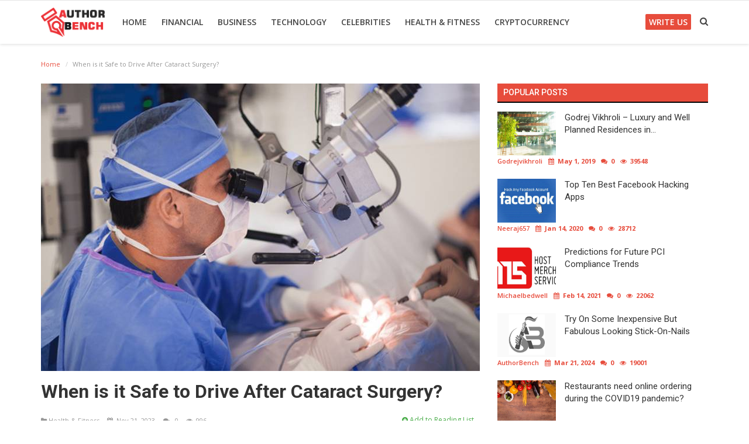

--- FILE ---
content_type: text/html; charset=UTF-8
request_url: https://www.authorbench.com/post/when-is-it-safe-to-drive-after-cataract-surgery
body_size: 18997
content:

<!DOCTYPE html>

<html lang="en-US">

<head>

    <meta charset="utf-8">

    <meta http-equiv="X-UA-Compatible" content="IE=edge">

    <meta name="viewport" content="width=device-width, initial-scale=1">

    <title>When is it Safe to Drive After Cataract Surgery? - Author Bench</title>
    <meta name="description" content="When is it Safe to Drive After Cataract Surgery?"/>

    <meta name="keywords" content="blurry vision after cataract surgery"/>

    <meta name="author" content="Codingest"/>

    <meta name="robots" content="all"/>

    <meta name="revisit-after" content="1 Days"/>

    <meta property="og:locale" content="en_US"/>

    <meta property="og:site_name" content="Author Bench"/>


    <meta property="og:type" content="article"/>

    <meta property="og:title" content="When is it Safe to Drive After Cataract Surgery?"/>

    <meta property="og:description" content="Cataract surgery is a successful procedure that can greatly improve your vision. However, it is important to follow your doctor&#039;s post-operative instructions and wait until you have good visual acuity before getting behind the wheel again. "/>

    <meta property="og:url" content="https://www.authorbench.com/post/when-is-it-safe-to-drive-after-cataract-surgery"/>

    <meta property="og:image" content="https://www.authorbench.com/uploads/images/image_750x415_655c5801330b2.jpg"/>

    <meta property="og:image:width" content="750"/>

    <meta property="og:image:height" content="415"/>

    <meta name="twitter:card" content=summary/>

    <meta name="twitter:title" content="When is it Safe to Drive After Cataract Surgery?"/>

    <meta name="twitter:description" content="Cataract surgery is a successful procedure that can greatly improve your vision. However, it is important to follow your doctor&#039;s post-operative instructions and wait until you have good visual acuity before getting behind the wheel again. "/>

    <meta name="twitter:image" content="https://www.authorbench.com/uploads/images/image_750x415_655c5801330b2.jpg"/>


    <meta property="article:tag" content="blurry vision after cataract surgery"/>


    <link rel="canonical" href="https://www.authorbench.com/post/when-is-it-safe-to-drive-after-cataract-surgery"/>



    <link rel="shortcut icon" type="image/png" href="https://www.authorbench.com/uploads/logo/favicon_5c5e6b2daf589.jpg"/>


    <link href="https://fonts.googleapis.com/css?family=Open+Sans:300,400,600,700&amp;subset=cyrillic-ext,greek-ext,latin-ext,vietnamese" rel="stylesheet">
    <link href="https://fonts.googleapis.com/css?family=Roboto:300,400,500,700&amp;subset=cyrillic-ext,greek-ext,latin-ext,vietnamese" rel="stylesheet">
    
    <!-- Font-awesome CSS -->

    <link href="https://www.authorbench.com/assets/font-awesome/css/font-awesome.min.css" rel="stylesheet"/>

    <!-- Bootstrap CSS -->

    <link rel="stylesheet" href="https://www.authorbench.com/assets/bootstrap/css/bootstrap.min.css">

    <!-- Owl-carousel CSS -->

    <link href="https://www.authorbench.com/assets/plugins/owl-carousel/owl.carousel.min.css" rel="stylesheet"/>

    <link href="https://www.authorbench.com/assets/plugins/owl-carousel/owl.theme.default.min.css" rel="stylesheet"/>

    <!-- iCheck -->

    <link rel="stylesheet" href="https://www.authorbench.com/assets/plugins/icheck/minimal/grey.css"/>

    <!-- Jquery Confirm CSS -->

    <link href="https://www.authorbench.com/assets/plugins/jquery-confirm/jquery-confirm.min.css" rel="stylesheet"/>

    <!-- Magnific Popup CSS -->

    <link href="https://www.authorbench.com/assets/css/magnific-popup.css" rel="stylesheet"/>

    <!-- Style CSS -->

    <link href="https://www.authorbench.com/assets/css/style.min.css" rel="stylesheet"/>

    <!-- Color CSS -->


    <link href="https://www.authorbench.com/assets/css/colors/red.min.css" rel="stylesheet"/>


    <!-- Responsive CSS -->

    <link href="https://www.authorbench.com/assets/css/responsive.min.css" rel="stylesheet"/>


    <!-- HTML5 shim and Respond.js for IE8 support of HTML5 elements and media queries -->

    <!-- WARNING: Respond.js doesn't work if you view the page via file:// -->

    <!--[if lt IE 9]>

    <script src="https://oss.maxcdn.com/html5shiv/3.7.3/html5shiv.min.js"></script>

    <script src="https://oss.maxcdn.com/respond/1.4.2/respond.min.js"></script>

    <![endif]-->

    <!-- Jquery -->




<!--Feedify Script Start-->

<!--<script  id="feedify_webscript" >

var feedify = feedify || {};

window.feedify_options={fedify_url:"https://feedify.net/"};

(function (window, document){

	function addScript( script_url ){

		var s = document.createElement('script');

		s.type = 'text/javascript';

		s.src = script_url;

		document.getElementsByTagName('head')[0].appendChild(s);

	}

	addScript('https://tpcf.feedify.net/uploads/settings/4e66b01170505ab2fd4af6eddf68100d.js?ts='+Math.random());

	addScript('https://cdn.feedify.net/getjs/feedbackembad-min-2.0.js');

})(window, document);

</script>-->

<!--Feedify Script End-->

    <script src="https://www.authorbench.com/assets/js/jquery-1.12.4.min.js"></script>

<!-- Google tag (gtag.js) -->
<script async src="https://www.googletagmanager.com/gtag/js?id=G-YS5V32P5T4"></script>
<script>
  window.dataLayer = window.dataLayer || [];
  function gtag(){dataLayer.push(arguments);}
  gtag('js', new Date());

  gtag('config', 'G-YS5V32P5T4');
</script>
<script async src="https://pagead2.googlesyndication.com/pagead/js/adsbygoogle.js?client=ca-pub-5861838543927352"
     crossorigin="anonymous"></script>

<style>
    body {
    font-family: "Open Sans", Helvetica, Arial, sans-serif;    }

    .widget-title .title, .home-slider-item .title, .reactions .title-reactions, .poll .title, .w-popular-list li .title, .random-post-slider .item-info .title, .first-tmp-slider-item .item-info .title, .post-item-horizontal .title, .post-item .title, .footer-widget .title, .f-random-list li .title, .post-content .post-title .title, .related-posts .post-list li .title, .related-posts .related-post-title .title, .comment-tabs a, .page-title, .leave-reply-title, .post-item-boxed .title, .w-our-picks-list li .title {
    font-family: "Roboto", Helvetica, Arial, sans-serif;    }

    .text-style {
    font-family: "Verdana", Helvetica, Arial, sans-serif;    }
</style>

    <script>var rtl = false;</script>


    <script>

        var csfr_token_name = 'infinite_csrf_token';

        var csfr_cookie_name = 'infinite_csrf_cookie';

        var base_url = 'https://www.authorbench.com/';

    </script>
    <meta name="fo-verify" content="d21e9a97-cdeb-401b-a9f1-891071b7947c"/>
<!-- LaraPush Push Notification Integration -->
<script src="https://authorbench.com/larapush_script_07856.js"></script>
<!-- /.LaraPush Push Notification Integration -->

</head>

<body>
<header id="header">

    <nav class="navbar navbar-inverse" role="banner">

        <div class="container nav-container">

            <div class="navbar-header">



                <div class="social-mobile">

                    <div class="col-sm-12">
                        <div class="row">
                            <ul class="nav navbar-nav">

                                
<!--if facebook url exists-->
    <li>
        <a class="facebook" href="https://www.facebook.com/authorbench"
           target="_blank"><i class="fa fa-facebook"></i></a>
    </li>
<!--if twitter url exists-->
    <li>
        <a class="twitter" href="https://twitter.com/authorbench"
           target="_blank"><i
                class="fa fa-twitter"></i></a>
    </li>
<!--if google url exists-->
<!--if pinterest url exists-->
<!--if instagram url exists-->
    <li>
        <a class="instgram" href="https://www.instagram.com/author.bench"
           target="_blank"><i
                class="fa fa-instagram"></i></a>
    </li>
<!--if linkedin url exists-->
    <li>
        <a class="linkedin" href="https://www.linkedin.com/company/42869293/"
           target="_blank"><i
                class="fa fa-linkedin"></i></a>
    </li>
<!--if vk url exists-->

<!--if rss active-->
    <li>
        <a class="rss" href="https://www.authorbench.com/rss-feeds"><i class="fa fa-rss"></i></a>
    </li>

                            </ul>

                        </div>

                    </div>

                </div>



                <button type="button" class="navbar-toggle" data-toggle="collapse" data-target=".navbar-collapse">

                    <span class="sr-only">Toggle navigation</span>

                    <span class="icon-bar"></span>

                    <span class="icon-bar"></span>

                    <span class="icon-bar"></span>

                </button>



                <a href="#" data-toggle="modal-search" class="search-icon mobile-search-icon"><i

                            class="fa fa-search"></i></a>



                <a class="navbar-brand" href="https://www.authorbench.com/">

                    <img src="https://www.authorbench.com/uploads/logo/logo_5c50410ecf10b.png" alt="logo">

                </a>



            </div>





            
<!--navigation-->
<div class="nav-desktop">
    <div class="collapse navbar-collapse navbar-left">
        <ul class="nav navbar-nav">
            <li class="">
                <a href="https://www.authorbench.com/">
                    Home                </a>
            </li>
                                                                                                                                                                                                                                                                                                                                                                                                                <li class="">
                                <a href="https://www.authorbench.com/gallery">
                                    Financial                                </a>
                            </li>
                                                                                                                                                                                                                                    <li class="">
                                <a href="https://www.authorbench.com/category/Business">
                                    Business                                </a>
                            </li>
                                                                                                                                                                                                                                    <li class="">
                                <a href="https://www.authorbench.com/category/technology">
                                    Technology                                </a>
                            </li>
                                                                                                                                                                                                                                                                                                                        <li class="">
                                <a href="https://www.authorbench.com/category/celebrities">
                                    Celebrities                                </a>
                            </li>
                                                                                                                                                                                                                                                                                                                                                                                                                                                                                                                                                                                    <li class="">
                                <a href="https://www.authorbench.com/category/health-fitness">
                                    Health &amp; Fitness                                </a>
                            </li>
                                                                                                                                                                                                                                    <li class="">
                                <a href="https://www.authorbench.com/category/Cryptocurrency">
                                    Cryptocurrency                                </a>
                            </li>
                                                                                                                                                
                    </ul>

        <ul class="nav navbar-nav nav-right">
                                              <!--  <li class="nav-item-right ">
                        <a href="https://www.authorbench.com/login">
                            Login                        </a>
                    </li>
                    <li class="nav-item-right ">
                        <a href="https://www.authorbench.com/register">
                            Register                        </a>
                    </li>-->
                                          <li class="nav-item-right">
                <a href="/write-for-us" style="background:#e74c3c !important;color:#fff; padding: 0px 6px; border-radius: 2px;">
                            Write Us                        </a>
            </li>
            <li class="nav-item-right">
                <a href="#" data-toggle="modal-search" class="search-icon"><i class="fa fa-search"></i></a>
            </li>

                    </ul>
    </div>
</div>

<!--navigation-->
<div class="nav-mobile">
    <div class="collapse navbar-collapse navbar-left">
        <div class="row">
            <ul class="nav navbar-nav">
                <li class="">
                    <a href="https://www.authorbench.com/">
                        Home                    </a>
                </li>
                                                                        
                        
                                                    <li>
                                <a href="https://www.authorbench.com/why-join-us">
                                    Why Join Us                                </a>
                            </li>
                        
                                                        
                        
                                                    <li>
                                <a href="https://www.authorbench.com/advertise-with-us">
                                    Advertise With US                                </a>
                            </li>
                        
                                                                                            
                        
                                                    <li>
                                <a href="https://www.authorbench.com/privacy-policy">
                                    Privacy Policy                                </a>
                            </li>
                        
                                                        
                        
                                                    <li>
                                <a href="https://www.authorbench.com/terms-and-conditions ">
                                    Terms &amp; Conditions                                </a>
                            </li>
                        
                                                                                            
                        
                                                    <li>
                                <a href="https://www.authorbench.com/faq">
                                    FAQ                                </a>
                            </li>
                        
                                                        
                        
                                                    <li>
                                <a href="https://www.authorbench.com/write-for-us">
                                    Write For Us                                </a>
                            </li>
                        
                                                        
                        
                                                    <li>
                                <a href="https://www.authorbench.com/gallery">
                                    Financial                                </a>
                            </li>
                        
                                                        
                        
                                                    <li>
                                <a href="https://www.authorbench.com/category/Business">
                                    Business                                </a>
                            </li>
                        
                                                        
                        
                                                    <li>
                                <a href="https://www.authorbench.com/category/technology">
                                    Technology                                </a>
                            </li>
                        
                                                                                                                                                                    
                        
                                                    <li>
                                <a href="https://www.authorbench.com/category/celebrities">
                                    Celebrities                                </a>
                            </li>
                        
                                                                                                                                                                                                                                                                                                                                                                                                                                                                                                        
                        
                                                    <li>
                                <a href="https://www.authorbench.com/category/health-fitness">
                                    Health &amp; Fitness                                </a>
                            </li>
                        
                                                        
                        
                                                    <li>
                                <a href="https://www.authorbench.com/category/Cryptocurrency">
                                    Cryptocurrency                                </a>
                            </li>
                        
                                                        
                        
                                                    <li>
                                <a href="https://www.authorbench.com/contact">
                                    Contact Us                                </a>
                            </li>
                        
                                    

                                                            <li class="nav-item-right ">
                            <a href="https://www.authorbench.com/login">
                                Login                            </a>
                        </li>
                        <li class="nav-item-right ">
                            <a href="https://www.authorbench.com/register">
                                Register                            </a>
                        </li>
                                                                </ul>
        </div>
    </div>
</div>





        </div><!--/.container-->

    </nav><!--/nav-->





    <!--search modal-->

    <div class="modal-search">

        <form action="https://www.authorbench.com/search" method="get" accept-charset="utf-8">

        <div class="container">

            <input type="text" name="q" class="form-control" maxlength="300" pattern=".*\S+.*"

                   placeholder="Search..." required >

            <i class="fa fa-times s-close"></i>

        </div>

        </form>
    </div><!-- /.modal-search -->





</header>



<!-- Section: main -->

<section id="main">

    <div class="container">

        <div class="row">

            <!-- breadcrumb -->

            <div class="page-breadcrumb">

                <ol class="breadcrumb">

                    <li class="breadcrumb-item"><a

                                href="https://www.authorbench.com/"> Home</a>

                    </li>

                    <li class="breadcrumb-item active">When is it Safe to Drive After Cataract Surgery?</li>

                </ol>

            </div>



            <div class="col-sm-12 col-md-8">

                <div class="content">



                    <div class="post-content">

                        <div class="post-image">



                            
                                
                                    <img src="https://www.authorbench.com/uploads/images/image_750x_655c57ff26a2a.jpg"

                                         class="img-responsive center-image"

                                         alt="When is it Safe to Drive After Cataract Surgery?"/>

                                
                            
                        </div>

                        <div class="col-sm-12">
                          
                        </div>


                        <div class="post-title">

                            <h1 class="title">When is it Safe to Drive After Cataract Surgery?</h1>

                        </div>

                        <div class="post-meta">

                            


                            <a href="https://www.authorbench.com/category/health-fitness" class="font-weight-normal">

                                <i class="fa fa-folder"></i> Health &amp; Fitness
                            </a>

                            <span><i class="fa fa-calendar"></i>&nbsp;&nbsp;Nov 21, 2023</span>



                            
                                <span><i class="fa fa-comments"></i>&nbsp;&nbsp;&nbsp;0 </span>

                            


                            <!--Show if enabled-->

                            
                                <span>

                                        <i class="fa fa-eye"></i>&nbsp;

                                    996
                                    </span>

                            




                            <!--Add to Reading List-->

                            


                                <a href="https://www.authorbench.com/login" class="add-to-reading-list pull-right">

                                    <i class="fa fa-plus-circle"></i>&nbsp;Add to Reading List
                                </a>



                            
                        </div>



                        

    
    
        
            
            
        

        
    

<!--Sidebar ad space

-->



                        <div class="post-text text-style">



                            <p style="margin-left:0in; margin-right:0in"><span style="font-size:20px"><span style="font-family:Times New Roman,Times,serif"><span style="color:#0e101a">Approximately 3 million procedures are performed on cataracts each year in the United States, with </span><a href="https://www.ncbi.nlm.nih.gov/pmc/articles/PMC7812090/"><span style="color:#c0392b">over 3 million procedures</span></a><span style="color:#0e101a"> done in the United States each year. This surgery involves removing the cloudy lens of the eye &amp; replacing it with an artificial lens to improve vision. While cataract surgery has a high success rate and can greatly improve a person&#39;s vision, it is important to consider the recovery process and when it is safe to restart daily activities such as driving.</span></span></span></p>

<h2 style="margin-left:0in; margin-right:0in"><strong><span style="font-size:20px"><span style="font-family:Times New Roman,Times,serif"><a name="_8upg2es1qvy7"></a>Understanding Cataract Surgery</span></span></strong></h2>

<p style="margin-left:0in; margin-right:0in"><span style="font-size:20px"><span style="font-family:Times New Roman,Times,serif"><span style="color:#0e101a">Before delving into when it is safe to drive after cataract surgery, it is important to have a basic understanding of the procedure. Cataracts occur when the eye&#39;s lens becomes cloudy, causing blurry or distorted vision. Cataract surgery includes making a small incision in the eye and using ultrasound waves to break up and remove the cloudy lens. The artificial lens is then inserted to replace the natural lens.</span></span></span></p>

<p style="margin-left:0in; margin-right:0in">&nbsp;</p>

<p style="margin-left:0in; margin-right:0in"><span style="font-size:20px"><span style="font-family:Times New Roman,Times,serif"><span style="color:#0e101a">This surgery is usually done on an outpatient basis and only requires local anesthesia. While it is a relatively quick and simple procedure, the recovery process is crucial to ensure successful results.</span></span></span></p>

<p style="margin-left:0in; margin-right:0in"><strong><span style="font-size:20px"><span style="font-family:Times New Roman,Times,serif"><a name="_va7uaigqvflw"></a>The Recovery Process</span></span></strong></p>

<p style="margin-left:0in; margin-right:0in"><span style="font-size:20px"><span style="font-family:Times New Roman,Times,serif"><span style="color:#0e101a">After cataract surgery, it is common for patients to experience some discomfort and blurry vision. This is normal and should improve within a few days as the eye heals. However, it is important to follow your doctor&#39;s post-operative instructions to avoid any complications or delays in the healing process.</span></span></span></p>

<p style="margin-left:0in; margin-right:0in"><span style="font-size:20px"><span style="font-family:Times New Roman,Times,serif"><span style="color:#0e101a">During the first few days after surgery, it is recommended to rest and avoid any strenuous activities. This includes driving, as the eye needs time to heal and adjust to the new lens. Additionally, your eye doctor will prescribe eye drops to control &amp; prevent infection and reduce inflammation.</span></span></span></p>

<h2 style="margin-left:0in; margin-right:0in"><strong><span style="font-size:20px"><span style="font-family:Times New Roman,Times,serif"><a name="_j2amgyvw1egs"></a>How Long After Cataract Surgery Can You Drive?</span></span></strong></h2>

<p style="margin-left:0in; margin-right:0in"><span style="font-size:20px"><span style="font-family:Times New Roman,Times,serif"><span style="color:#0e101a">The most important factor in determining how long after cataract surgery can you drive is the clarity of your vision. Cataract surgery improves your vision, but it may take some time for your eye to adjust and reach its full potential. It is crucial to have good visual acuity before getting behind the wheel again.</span></span></span></p>

<p style="margin-left:0in; margin-right:0in">&nbsp;</p>

<p style="margin-left:0in; margin-right:0in"><span style="font-size:20px"><span style="font-family:Times New Roman,Times,serif"><span style="color:#0e101a">According to the American Academy of Ophthalmology, most patients can resume driving within one week after cataract surgery. However, this timeline may vary depending on individual healing processes and the type of lens used during surgery.</span></span></span></p>

<p style="margin-left:0in; margin-right:0in"><span style="font-size:20px"><span style="font-family:Times New Roman,Times,serif"><span style="color:#0e101a">It is important to note that every state has different regulations regarding driving after cataract surgery. Some states require a doctor&#39;s clearance before resuming driving, while others have specific guidelines for visual acuity. It is important to check with your doctor and local DMV to ensure you follow the proper regulations.</span></span></span></p>

<h2 style="margin-left:0in; margin-right:0in"><strong><span style="font-size:20px"><span style="font-family:Times New Roman,Times,serif"><a name="_nciamkhqe7uc"></a>Signs That You Are Ready to Drive Again</span></span></strong></h2>

<p style="margin-left:0in; margin-right:0in"><span style="font-size:20px"><span style="font-family:Times New Roman,Times,serif"><span style="color:#0e101a">While your doctor&#39;s approval and state regulations play a crucial role in determining when it is safe to drive after cataract surgery, some signs indicate you are ready to get back behind the wheel. These include:</span></span></span></p>

<ul>
	<li><span style="font-size:20px"><span style="font-family:Times New Roman,Times,serif"><span style="color:#0e101a"><strong>Clear vision:</strong> Your vision should be significantly improved, with minimal to no blurriness or distortion.</span></span></span></li>
	<li><span style="font-size:20px"><span style="font-family:Times New Roman,Times,serif"><span style="color:#0e101a"><strong>Depth perception:</strong> You should be able to judge distances accurately and have a good sense of depth perception.</span></span></span></li>
	<li><span style="font-size:20px"><span style="font-family:Times New Roman,Times,serif"><span style="color:#0e101a"><strong>Reaction time:</strong> Your reaction time should be back to normal, allowing you to respond quickly to any potential hazards on the road.</span></span></span></li>
</ul>

<p style="margin-left:0in; margin-right:0in">&nbsp;</p>

<p style="margin-left:0in; margin-right:0in"><span style="font-size:20px"><span style="font-family:Times New Roman,Times,serif"><span style="color:#0e101a">It is important not to rush into driving after cataract surgery. Take your time and assess your vision before getting behind the wheel. If you feel unsure or uncomfortable, it is best to wait a little longer.</span></span></span></p>

<h2 style="margin-left:0in; margin-right:0in"><strong><span style="font-size:20px"><span style="font-family:Times New Roman,Times,serif"><a name="_x4u2j7l26nk9"></a>Tips for Safe Driving After Cataract Surgery</span></span></strong></h2>

<p style="margin-left:0in; margin-right:0in"><span style="font-size:20px"><span style="font-family:Times New Roman,Times,serif"><span style="color:#0e101a">Once your doctor has cleared you and you are ready to drive after cataract surgery, there are some precautions you can take to ensure a safe experience on the road:</span></span></span></p>

<ul>
	<li><span style="font-size:20px"><span style="font-family:Times New Roman,Times,serif"><span style="color:#0e101a"><strong>Start with short trips:</strong> It is always a good idea to ease back into driving by starting with short trips and gradually increasing the distance as you feel more comfortable.</span></span></span></li>
	<li><span style="font-size:20px"><span style="font-family:Times New Roman,Times,serif"><span style="color:#0e101a"><strong>Avoid night driving: </strong>Your vision may still be adjusting, so it is best to avoid driving at night or in low light conditions until your doctor gives you the go-ahead.</span></span></span></li>
	<li><span style="font-size:20px"><span style="font-family:Times New Roman,Times,serif"><span style="color:#0e101a"><strong>Wear sunglasses:</strong> The sun&#39;s glare can be harsh on your eyes, especially after cataract surgery. Wear sunglasses with UV protection to reduce glare and protect your eyes.</span></span></span></li>
	<li><span style="font-size:20px"><span style="font-family:Times New Roman,Times,serif"><span style="color:#0e101a"><strong>Keep a clean windshield: </strong>Make sure your windshield is free of any dirt, debris, or scratches that could impact your vision while driving.</span></span></span></li>
</ul>

<h2 style="margin-left:0in; margin-right:0in"><strong><span style="font-size:20px"><span style="font-family:Times New Roman,Times,serif"><a name="_oa1tykwct16u"></a>Potential Complications</span></span></strong></h2>

<p style="margin-left:0in; margin-right:0in"><span style="font-size:20px"><span style="font-family:Times New Roman,Times,serif"><span style="color:#0e101a">While it is rare, some potential complications may arise after cataract surgery that can affect your ability to drive safely. These include:</span></span></span></p>

<ul>
	<li><span style="font-size:20px"><span style="font-family:Times New Roman,Times,serif"><span style="color:#0e101a"><strong>Blurry vision:</strong> If you have </span><strong><a href="https://griffey2020.com/is-blurred-vision-after-cataract-surgery-normal/"><span style="color:#c0392b">blurry vision after cataract surgery</span></a></strong><span style="color:#0e101a"> even after the initial healing period, it is important to speak with your doctor. This could be a sign of post-operative complications such as inflammation or swelling.</span></span></span></li>
	<li><span style="font-size:20px"><span style="font-family:Times New Roman,Times,serif"><span style="color:#0e101a"><strong>Dry eyes: </strong>Some patients may experience dry eyes after cataract surgery, which can cause discomfort and impact vision. Using artificial tears can help alleviate this issue.</span></span></span></li>
	<li><span style="font-size:20px"><span style="font-family:Times New Roman,Times,serif"><span style="color:#0e101a"><strong>Sensitivity to light:</strong> It is normal to experience sensitivity to light after cataract surgery, but if it persists for an extended period, it could be a sign of a complication such as infection or inflammation.</span></span></span></li>
</ul>

<p style="margin-left:0in; margin-right:0in"><span style="font-size:20px"><span style="font-family:Times New Roman,Times,serif"><span style="color:#0e101a">If you experience any of these complications, it is important to speak with your doctor before resuming driving.</span></span></span></p>

<p style="margin-left:0in; margin-right:0in">&nbsp;</p>

<h2 style="margin-left:0in; margin-right:0in"><strong><span style="font-size:20px"><span style="font-family:Times New Roman,Times,serif"><a name="_gkje7962c0f4"></a>Final Thoughts</span></span></strong></h2>

<p style="margin-left:0in; margin-right:0in"><span style="font-size:20px"><span style="font-family:Times New Roman,Times,serif"><span style="color:#0e101a">Cataract surgery is a successful procedure that can greatly improve your vision. However, it is important to follow your doctor&#39;s post-operative instructions and wait until you have good visual acuity before getting behind the wheel again. Take all necessary precautions and always prioritize safety when driving after cataract surgery. If you have any concerns or experience any complications, do not hesitate to contact your doctor for guidance. </span></span></span></p>



                            
                        </div>

                        <div class="post-tags">

                            <h2 class="tags-title">Tags</h2>

                            <ul class="tag-list">

                                
                                    <li>

                                        <a href="https://www.authorbench.com/tag/blurry-vision-after-cataract-surgery">

                                            blurry vision after cataract surgery
                                        </a>

                                    </li>

                                
                            </ul>

                        </div>

                        <div class="col-sm-12">
                         
                        </div>


                        <div class="post-share">

                            <a href="javascript:void(0)"

                               onclick="window.open('https://www.facebook.com/sharer/sharer.php?u=https://www.authorbench.com/post/when-is-it-safe-to-drive-after-cataract-surgery', 'Share This Post', 'width=640,height=450');return false"

                               class="btn-share share facebook">

                                <i class="fa fa-facebook"></i>

                                <span class="hidden-sm">Facebook</span>

                            </a>



                            <a href="javascript:void(0)"

                               onclick="window.open('https://twitter.com/share?url=https://www.authorbench.com/post/when-is-it-safe-to-drive-after-cataract-surgery&amp;text=When is it Safe to Drive After Cataract Surgery?', 'Share This Post', 'width=640,height=450');return false"

                               class="btn-share share twitter">

                                <i class="fa fa-twitter"></i>

                                <span class="hidden-sm">Twitter</span>

                            </a>



                            <a href="javascript:void(0)"

                               onclick="window.open('https://plus.google.com/share?url=https://www.authorbench.com/post/when-is-it-safe-to-drive-after-cataract-surgery', 'Share This Post', 'width=640,height=450');return false"

                               class="btn-share share gplus">

                                <i class="fa fa-google-plus"></i>

                                <span class="hidden-sm">Google</span>

                            </a>



                            <a href="https://api.whatsapp.com/send?text=When is it Safe to Drive After Cataract Surgery? - https://www.authorbench.com/post/when-is-it-safe-to-drive-after-cataract-surgery" target="_blank"

                               class="btn-share share whatsapp">

                                <i class="fa fa-whatsapp"></i>

                                <span class="hidden-sm">Whatsapp</span>

                            </a>



                            <a href="javascript:void(0)"

                               onclick="window.open('http://www.linkedin.com/shareArticle?mini=true&amp;url=https://www.authorbench.com/post/when-is-it-safe-to-drive-after-cataract-surgery', 'Share This Post', 'width=640,height=450');return false"

                               class="btn-share share linkedin">

                                <i class="fa fa-linkedin"></i>

                                <span class="hidden-sm">Linkedin</span>

                            </a>



                            <a href="javascript:void(0)"

                               onclick="window.open('http://pinterest.com/pin/create/button/?url=https://www.authorbench.com/post/when-is-it-safe-to-drive-after-cataract-surgery&amp;media=https://www.authorbench.com/uploads/images/image_750x_655c57ff26a2a.jpg', 'Share This Post', 'width=640,height=450');return false"

                               class="btn-share share pinterest">

                                <i class="fa fa-pinterest"></i>

                                <span class="hidden-sm">Pinterest</span>

                            </a>



                        </div>


                        <div class="col-sm-12">
                            
                        </div>

                        <div class="bn-bottom-post">

                            

    
    

<!--Sidebar ad space

-->

                        </div>





                    </div><!--/post-content-->



                    <!--include about author -->

                    

    <div class="col-sm-12 col-xs-12">
        <div class="row">

            <div class="about-author">
                <div class="about-author-left">
                    <a href="https://www.authorbench.com/profile/authorbench" class="author-link">
                        <img src="https://www.authorbench.com/uploads/profile/avatar_1_5c8f8b93bda2a.jpg" alt="" class="img-responsive img-author">
                    </a>
                </div>
                <div class="about-author-right">
                    <div class="about-author-row">
                        <p class="p-about-author">
                            <strong>
                                <a href="https://www.authorbench.com/profile/authorbench" class="author-link"> AuthorBench </a>
                            </strong>
                        </p>
                    </div>
                    <div class="about-author-row">
                        <p>SEO Expert..

I have Guest Post Sites
https://www.authortalking.com/
https://trandingdailynews.com/
https://trandingtimes.com/</p>                       
                        <div class="UserProfile__stats"><span><a href="#">6398 followers</a></span><span><a href="#">247 posts</a></span><span><a href="/#">13 following</a></span></div>

                        <div class="author-social-cnt">
                            <ul class="author-social">
                                <!--if facebook url exists-->
                                                                    <li>
                                        <a class="facebook" href="https://www.facebook.com/authorbench"
                                           target="_blank"><i
                                                    class="fa fa-facebook"></i></a>
                                    </li>
                                                                <!--if twitter url exists-->
                                                                <!--if google url exists-->
                                                                <!--if pinterest url exists-->
                                                                <!--if instagram url exists-->
                                                                <!--if linkedin url exists-->
                                                                <!--if vk url exists-->
                                                                <!--if youtube url exists-->
                                                            </ul>
                        </div>

                    </div>

                </div>
            </div>


        </div>
    </div>




                    <div class="col-sm-12">
                         
                        </div>

                    <div class="related-posts">

                        <div class="related-post-title">

                            <h4 class="title">Related Posts</h4>

                        </div>

                        <div class="row related-posts-row">

                            <ul class="post-list">

                                


                                    <li class="col-sm-4 col-xs-12 related-posts-col">

                                        <a href="https://www.authorbench.com/post/black-pepper-gastrointestinal-problems-away">

                                            
                                                <img src="https://www.authorbench.com/uploads/images/image_650x433_5e28742b4ec3d.jpg"

                                                     class="img-responsive"

                                                     alt="Black Pepper Gastrointestinal problems away"/>

                                            
                                        </a>

                                        <h3 class="title">

                                            <a href="https://www.authorbench.com/post/black-pepper-gastrointestinal-problems-away">

                                                Black Pepper Gastrointestinal problems away
                                            </a>

                                        </h3>

                                    </li>



                                


                                    <li class="col-sm-4 col-xs-12 related-posts-col">

                                        <a href="https://www.authorbench.com/post/types-of-rehab-facilities-to-consider">

                                            
                                                <img src="https://www.authorbench.com/uploads/images/image_650x433_61d7ceec307f5.jpg"

                                                     class="img-responsive"

                                                     alt="Types of Rehab Facilities to Consider"/>

                                            
                                        </a>

                                        <h3 class="title">

                                            <a href="https://www.authorbench.com/post/types-of-rehab-facilities-to-consider">

                                                Types of Rehab Facilities to Consider
                                            </a>

                                        </h3>

                                    </li>



                                


                                    <li class="col-sm-4 col-xs-12 related-posts-col">

                                        <a href="https://www.authorbench.com/post/why-is-it-better-to-consult-a-dietitian-for-weight-loss">

                                            
                                                <img src="https://www.authorbench.com/uploads/images/image_650x433_5d53d7f819fff.jpg"

                                                     class="img-responsive"

                                                     alt="Why is it better to consult a dietitian for weight loss"/>

                                            
                                        </a>

                                        <h3 class="title">

                                            <a href="https://www.authorbench.com/post/why-is-it-better-to-consult-a-dietitian-for-weight-loss">

                                                Why is it better to consult a dietitian for weight loss
                                            </a>

                                        </h3>

                                    </li>



                                
                            </ul>

                        </div>

                    </div>



                    


                    
                        <div class="col-sm-12 col-xs-12 section-comments">

                            <div class="row">

                                <ul class="nav nav-tabs comment-tabs">

                                    
                                        <li class="active"><a data-toggle="tab" href="#tab1">Comments (0)</a></li>

                                    
                                    
                                </ul>



                                <div class="tab-content">

                                    <div id="tab1" class="tab-pane fade in active">



                                        <!--Comment Box-->

                                        <div class="leave-reply">

                                            <div class="row">



                                                <div class="col-sm-12 leave-reply-body">

                                                    <div class="comment-loader-container">

                                                        <div class="loader"></div>

                                                    </div>



                                                    
                                                        <div class="form-group">

                                                    <textarea class="form-control" name="comment" id="comment_text"

                                                              maxlength="4999"

                                                              placeholder="Comment"></textarea>

                                                        </div>



                                                        <div class="form-group">

                                                            <button type="button" class="btn btn-default pull-right btn-action" onclick="$('.comment-message').show();">

                                                                Submit
                                                            </button>

                                                        </div>

                                                        <p class="comment-message">

                                                            You need to login to write a comment!
                                                        </p>



                                                    


                                                </div>

                                            </div>

                                        </div>



                                        <div class="comments" id="comment-result">

                                            
<div class="comments-body">
    <ul class="comment-lists">

            </ul>
</div>







                                        </div>



                                        <input type="hidden" id="vr_comment_limit" value="5">



                                    </div>

                                    <div id="tab2" class="tab-pane fade ">

                                        <div class="fb-comments" data-href="" data-width="100%" data-numposts="5" data-colorscheme="light"></div>

                                    </div>

                                </div>
                                <div class="col-sm-12">
                           
                        </div>
                        

                            </div>

                        </div>

                    


                </div>



            </div>



            <div class="col-sm-12 col-md-4">

                <!--Sidebar-->

                


<div class="sidebar">



    

    
    
        
            
        

        
    

<!--Sidebar ad space

-->




    <div class="col-sm-12 col-xs-12 sidebar-widget widget-popular-posts">

        <div class="row">

            <!--Include popular posts partial-->

            
<!--Partial: Popular Posts-->
<div class="widget-title widget-popular-posts-title">
    <h4 class="title">Popular Posts</h4>
</div>

<div class="col-sm-12 widget-body">
    <div class="row">
        <ul class="widget-list w-popular-list">

            <!--List  popular posts-->
                            <li>
                    <a href="https://www.authorbench.com/post/Godrej-Vikhroli-Luxury-and-Well-Planned-Residences-in-Mumbai">
                        <img src="https://www.authorbench.com/assets/img/bg_slider.jpg" data-src="https://www.authorbench.com/uploads/images/image_650x433_5cc938489045b.jpg" alt="Godrej Vikhroli – Luxury and Well Planned Residences in Mumbai"
                             class="lazyload img-responsive" onerror="javascript:this.src='https://www.authorbench.com/assets/img/bg_slider.jpg'"/>
                    </a>
                    <h3 class="title">
                        <a href="https://www.authorbench.com/post/Godrej-Vikhroli-Luxury-and-Well-Planned-Residences-in-Mumbai">
                            Godrej Vikhroli – Luxury and Well Planned Residences in...                        </a>
                    </h3>
                    
<div class="post-meta">
    <p class="post-meta-inner">
    <span>
        <a href="https://www.authorbench.com/profile/godrejvikhroli-5cc2dbd1f3b6c">
        godrejvikhroli        </a>
    </span>
        <span>
        <i class="fa fa-calendar"></i>&nbsp;
            May 1, 2019    </span>
                    <span>
        <i class="fa fa-comments"></i>&nbsp;
                0    </span>
                <!--Show if enabled-->
                    <span>
        <i class="fa fa-eye"></i>&nbsp;
                39548    </span>
            </p>
</div>                </li>
                            <li>
                    <a href="https://www.authorbench.com/post/top-ten-best-facebook-hacking-apps">
                        <img src="https://www.authorbench.com/assets/img/bg_slider.jpg" data-src="https://www.authorbench.com/uploads/images/image_650x433_5e1df6b8d66d8.jpg" alt="Top Ten Best Facebook Hacking Apps"
                             class="lazyload img-responsive" onerror="javascript:this.src='https://www.authorbench.com/assets/img/bg_slider.jpg'"/>
                    </a>
                    <h3 class="title">
                        <a href="https://www.authorbench.com/post/top-ten-best-facebook-hacking-apps">
                            Top Ten Best Facebook Hacking Apps                        </a>
                    </h3>
                    
<div class="post-meta">
    <p class="post-meta-inner">
    <span>
        <a href="https://www.authorbench.com/profile/Neerajkumarsahu">
        neeraj657        </a>
    </span>
        <span>
        <i class="fa fa-calendar"></i>&nbsp;
            Jan 14, 2020    </span>
                    <span>
        <i class="fa fa-comments"></i>&nbsp;
                0    </span>
                <!--Show if enabled-->
                    <span>
        <i class="fa fa-eye"></i>&nbsp;
                28712    </span>
            </p>
</div>                </li>
                            <li>
                    <a href="https://www.authorbench.com/post/predictions-for-future-pci-compliance-trends">
                        <img src="https://www.authorbench.com/assets/img/bg_slider.jpg" data-src="https://www.authorbench.com/uploads/images/image_650x433_60c196207c7db.jpg" alt="Predictions for Future PCI Compliance Trends"
                             class="lazyload img-responsive" onerror="javascript:this.src='https://www.authorbench.com/assets/img/bg_slider.jpg'"/>
                    </a>
                    <h3 class="title">
                        <a href="https://www.authorbench.com/post/predictions-for-future-pci-compliance-trends">
                            Predictions for Future PCI Compliance Trends                        </a>
                    </h3>
                    
<div class="post-meta">
    <p class="post-meta-inner">
    <span>
        <a href="https://www.authorbench.com/profile/michaelbedwell-5ff4a7c40878c">
        michaelbedwell        </a>
    </span>
        <span>
        <i class="fa fa-calendar"></i>&nbsp;
            Feb 14, 2021    </span>
                    <span>
        <i class="fa fa-comments"></i>&nbsp;
                0    </span>
                <!--Show if enabled-->
                    <span>
        <i class="fa fa-eye"></i>&nbsp;
                22062    </span>
            </p>
</div>                </li>
                            <li>
                    <a href="https://www.authorbench.com/post/try-on-some-inexpensive-but-fabulous-looking-stick-on-nails">
                        <img src="https://www.authorbench.com/assets/img/bg_slider.jpg" data-src="https://www.authorbench.com/" alt="Try On Some Inexpensive But Fabulous Looking Stick-On-Nails"
                             class="lazyload img-responsive" onerror="javascript:this.src='https://www.authorbench.com/assets/img/bg_slider.jpg'"/>
                    </a>
                    <h3 class="title">
                        <a href="https://www.authorbench.com/post/try-on-some-inexpensive-but-fabulous-looking-stick-on-nails">
                            Try On Some Inexpensive But Fabulous Looking Stick-On-Nails                        </a>
                    </h3>
                    
<div class="post-meta">
    <p class="post-meta-inner">
    <span>
        <a href="https://www.authorbench.com/profile/authorbench">
        AuthorBench        </a>
    </span>
        <span>
        <i class="fa fa-calendar"></i>&nbsp;
            Mar 21, 2024    </span>
                    <span>
        <i class="fa fa-comments"></i>&nbsp;
                0    </span>
                <!--Show if enabled-->
                    <span>
        <i class="fa fa-eye"></i>&nbsp;
                19001    </span>
            </p>
</div>                </li>
                            <li>
                    <a href="https://www.authorbench.com/post/restaurants-need-online-ordering-during-the-covid19-pandemic">
                        <img src="https://www.authorbench.com/assets/img/bg_slider.jpg" data-src="https://www.authorbench.com/uploads/images/image_650x433_5ff4a8abb6e36.jpg" alt="Restaurants need online ordering during the COVID19 pandemic?"
                             class="lazyload img-responsive" onerror="javascript:this.src='https://www.authorbench.com/assets/img/bg_slider.jpg'"/>
                    </a>
                    <h3 class="title">
                        <a href="https://www.authorbench.com/post/restaurants-need-online-ordering-during-the-covid19-pandemic">
                            Restaurants need online ordering during the COVID19 pandemic?                        </a>
                    </h3>
                    
<div class="post-meta">
    <p class="post-meta-inner">
    <span>
        <a href="https://www.authorbench.com/profile/michaelbedwell-5ff4a7c40878c">
        michaelbedwell        </a>
    </span>
        <span>
        <i class="fa fa-calendar"></i>&nbsp;
            Jan 5, 2021    </span>
                    <span>
        <i class="fa fa-comments"></i>&nbsp;
                0    </span>
                <!--Show if enabled-->
                    <span>
        <i class="fa fa-eye"></i>&nbsp;
                16922    </span>
            </p>
</div>                </li>
            
        </ul>
    </div>
</div>
        </div>

    </div>



    



    <div class="col-sm-12 col-xs-12 sidebar-widget">

        <div class="row">

            <!--Include categories partial-->

            
<!--Partial: Categories-->
<div class="widget-title">
    <h4 class="title">Categories</h4>
</div>
<div class="col-sm-12 widget-body">
    <div class="row">
        <ul class="widget-list w-category-list">

            <!--List all categories-->
                            <li>
                    <a href="https://www.authorbench.com/category/Finance">Finance</a><span>(83)</span>
                </li>
                                
                            <li>
                    <a href="https://www.authorbench.com/category/jobs-20">Jobs</a><span>(68)</span>
                </li>
                                
                            <li>
                    <a href="https://www.authorbench.com/category/sports">sports</a><span>(25)</span>
                </li>
                                
                            <li>
                    <a href="https://www.authorbench.com/category/Business">Business</a><span>(508)</span>
                </li>
                                
                            <li>
                    <a href="https://www.authorbench.com/category/technology">Technology</a><span>(225)</span>
                </li>
                                
                            <li>
                    <a href="https://www.authorbench.com/category/real-estate">Real Estate</a><span>(90)</span>
                </li>
                                
                            <li>
                    <a href="https://www.authorbench.com/category/Gadgets">Gadgets</a><span>(13)</span>
                </li>
                                
                            <li>
                    <a href="https://www.authorbench.com/category/celebrities">Celebrities</a><span>(12)</span>
                </li>
                                
                            <li>
                    <a href="https://www.authorbench.com/category/Services">Services</a><span>(280)</span>
                </li>
                                
                            <li>
                    <a href="https://www.authorbench.com/category/computer-internet">Computer &amp; Internet</a><span>(68)</span>
                </li>
                                
                            <li>
                    <a href="https://www.authorbench.com/category/Education">Education</a><span>(112)</span>
                </li>
                                
                            <li>
                    <a href="https://www.authorbench.com/category/Automotive">Automotive</a><span>(17)</span>
                </li>
                                
                            <li>
                    <a href="https://www.authorbench.com/category/travel-leisure">Travel &amp; Leisure</a><span>(99)</span>
                </li>
                                
                            <li>
                    <a href="https://www.authorbench.com/category/health-fitness">Health &amp; Fitness</a><span>(221)</span>
                </li>
                                
                            <li>
                    <a href="https://www.authorbench.com/category/Cryptocurrency">Cryptocurrency</a><span>(16)</span>
                </li>
                                
            
        </ul>
    </div>
</div>

        </div>

    </div>



    

    
    
        
            
        

        
    

<!--Sidebar ad space

-->



    <div class="col-sm-12 col-xs-12 sidebar-widget">

        <div class="row">

            <!--Include random slider partial-->

            
<div class="widget-title">
    <h4 class="title">Random Posts</h4>
</div>
<div class="col-sm-12 widget-body">
    <div class="row">

        <!-- owl-carousel -->
        <div class="owl-carousel random-post-slider" id="random-slider">

            <!--List  random slider posts-->
            
                
                <!-- slider item -->
                <div class="random-slider-item">
                    <a href="https://www.authorbench.com/post/how-to-remain-safe-from-coronavirus-while-traveling-in-an-uber-lyft-or-a-rental-car">
                        <img src="https://www.authorbench.com/assets/img/bg_slider.jpg" data-src="https://www.authorbench.com/uploads/images/image_650x433_5fbca3cf3ee8f.jpg" class="owl-lazy"
                             alt="How to Remain Safe From Coronavirus While Traveling in an Uber, Lyft, or a Rental Car" onerror="javascript:this.src='https://www.authorbench.com/assets/img/bg_slider.jpg'">

                        <div class="img-gradient"></div>

                        <div class="item-info">
                            <a href="https://www.authorbench.com/category/travel-leisure">
                                <label class="label label-danger label-slider-category cursor-pointer">
                                    Travel &amp; Leisure                                </label>
                            </a>

                            <h3 class="title">
                                <a href="https://www.authorbench.com/post/how-to-remain-safe-from-coronavirus-while-traveling-in-an-uber-lyft-or-a-rental-car">
                                    How to Remain Safe From Coronavirus While Traveling in an Uber, Lyft,...                                </a>
                            </h3>
                        </div>
                    </a>
                </div>
            
                
                <!-- slider item -->
                <div class="random-slider-item">
                    <a href="https://www.authorbench.com/post/how-to-become-a-notary-in-new-zealand">
                        <img src="https://www.authorbench.com/assets/img/bg_slider.jpg" data-src="https://www.authorbench.com/uploads/images/image_650x433_643a6edeb4c38.jpg" class="owl-lazy"
                             alt="How To Become A Notary In New Zealand" onerror="javascript:this.src='https://www.authorbench.com/assets/img/bg_slider.jpg'">

                        <div class="img-gradient"></div>

                        <div class="item-info">
                            <a href="https://www.authorbench.com/category/Services">
                                <label class="label label-danger label-slider-category cursor-pointer">
                                    Services                                </label>
                            </a>

                            <h3 class="title">
                                <a href="https://www.authorbench.com/post/how-to-become-a-notary-in-new-zealand">
                                    How To Become A Notary In New Zealand                                </a>
                            </h3>
                        </div>
                    </a>
                </div>
            
                
                <!-- slider item -->
                <div class="random-slider-item">
                    <a href="https://www.authorbench.com/post/muffle-furnace-know-more-about-it">
                        <img src="https://www.authorbench.com/assets/img/bg_slider.jpg" data-src="https://www.authorbench.com/uploads/images/image_650x433_5ca6e32d06d0f.jpg" class="owl-lazy"
                             alt="Laboratory Muffle Furnace - Know More about It" onerror="javascript:this.src='https://www.authorbench.com/assets/img/bg_slider.jpg'">

                        <div class="img-gradient"></div>

                        <div class="item-info">
                            <a href="https://www.authorbench.com/category/Automotive">
                                <label class="label label-danger label-slider-category cursor-pointer">
                                    Automotive                                </label>
                            </a>

                            <h3 class="title">
                                <a href="https://www.authorbench.com/post/muffle-furnace-know-more-about-it">
                                    Laboratory Muffle Furnace - Know More about It                                </a>
                            </h3>
                        </div>
                    </a>
                </div>
            
                
                <!-- slider item -->
                <div class="random-slider-item">
                    <a href="https://www.authorbench.com/post/magento-the-best-kept-secrets-revealed">
                        <img src="https://www.authorbench.com/assets/img/bg_slider.jpg" data-src="https://www.authorbench.com/uploads/images/image_650x433_5f7318c0b5cd4.jpg" class="owl-lazy"
                             alt="Magento – The Best Kept Secrets Revealed?" onerror="javascript:this.src='https://www.authorbench.com/assets/img/bg_slider.jpg'">

                        <div class="img-gradient"></div>

                        <div class="item-info">
                            <a href="https://www.authorbench.com/category/technology">
                                <label class="label label-danger label-slider-category cursor-pointer">
                                    Technology                                </label>
                            </a>

                            <h3 class="title">
                                <a href="https://www.authorbench.com/post/magento-the-best-kept-secrets-revealed">
                                    Magento – The Best Kept Secrets Revealed?                                </a>
                            </h3>
                        </div>
                    </a>
                </div>
            
                
                <!-- slider item -->
                <div class="random-slider-item">
                    <a href="https://www.authorbench.com/post/reasons-to-have-an-escape-room-party">
                        <img src="https://www.authorbench.com/assets/img/bg_slider.jpg" data-src="https://www.authorbench.com/uploads/images/image_650x433_5e4e634995a41.jpg" class="owl-lazy"
                             alt="Reasons to Have an Escape Room Party" onerror="javascript:this.src='https://www.authorbench.com/assets/img/bg_slider.jpg'">

                        <div class="img-gradient"></div>

                        <div class="item-info">
                            <a href="https://www.authorbench.com/category/travel-leisure">
                                <label class="label label-danger label-slider-category cursor-pointer">
                                    Travel &amp; Leisure                                </label>
                            </a>

                            <h3 class="title">
                                <a href="https://www.authorbench.com/post/reasons-to-have-an-escape-room-party">
                                    Reasons to Have an Escape Room Party                                </a>
                            </h3>
                        </div>
                    </a>
                </div>
            
        </div>
    </div>
</div>
        </div>

    </div>

    <div class="col-sm-12 col-xs-12 sidebar-widget">

        <div class="row">

            <!--Include tags partial-->

            
<!--Partial: Tags-->
<div class="widget-title">
    <h4 class="title">Tags</h4>
</div>
<div class="col-sm-12 widget-body">
    <div class="row">
        <ul class="widget-list w-tag-list">
            <!--List  tags-->
                            <li>
                    <a href="https://www.authorbench.com/tag/automotive-industry">
                        Automotive Industry                    </a>
                </li>
                            <li>
                    <a href="https://www.authorbench.com/tag/real-estate-license-for-sale-in-dubai">
                        real estate license for sale in dubai                    </a>
                </li>
                            <li>
                    <a href="https://www.authorbench.com/tag/how-long-to-become-a-dentist-assistant">
                        how long to become a dentist assistant                    </a>
                </li>
                            <li>
                    <a href="https://www.authorbench.com/tag/weight-loss-program">
                        Weight loss program                    </a>
                </li>
                            <li>
                    <a href="https://www.authorbench.com/tag/sleeve-boxes-wholesale">
                        sleeve boxes wholesale                    </a>
                </li>
                            <li>
                    <a href="https://www.authorbench.com/tag/galaxy-s8-review">
                        Galaxy S8+ Review                    </a>
                </li>
                            <li>
                    <a href="https://www.authorbench.com/tag/it-networking-solutions">
                        IT networking solutions                    </a>
                </li>
                            <li>
                    <a href="https://www.authorbench.com/tag/dental-care">
                        dental care                    </a>
                </li>
                            <li>
                    <a href="https://www.authorbench.com/tag/pilots-salary-nz">
                        pilots salary nz                    </a>
                </li>
                            <li>
                    <a href="https://www.authorbench.com/tag/strategic-corporate-finance-hse">
                        strategic corporate finance hse                    </a>
                </li>
                            <li>
                    <a href="https://www.authorbench.com/tag/vps-brazil">
                        VPS Brazil                    </a>
                </li>
                            <li>
                    <a href="https://www.authorbench.com/tag/bartender-course-in-qatar">
                        bartender course in qatar                    </a>
                </li>
                            <li>
                    <a href="https://www.authorbench.com/tag/dalhousie">
                        Dalhousie                    </a>
                </li>
                            <li>
                    <a href="https://www.authorbench.com/tag/new-zealand-nursing-registration-for-uk-nurses">
                        new zealand nursing registration for uk nurses                    </a>
                </li>
                            <li>
                    <a href="https://www.authorbench.com/tag/how-much-does-a-psychiatrist-make-in-dubai">
                        how much does a psychiatrist make in dubai                    </a>
                </li>
                    </ul>
    </div>
</div>
        </div>

    </div>


    <div class="col-sm-12 col-xs-12 sidebar-widget">

        <div class="row">

            <!--Include Widget Comments-->

            <!--Partial: Voting Poll-->
<div class="widget-title widget-popular-posts-title">
    <h4 class="title">Voting Poll</h4>
</div>

<div class="col-sm-12 widget-body">
    <div class="row">
                    
                    <div id="poll_3" class="poll">

                        <div class="question">
                            <form data-form-id="3" class="poll-form" method="post">
                                <input type="hidden" name="poll_id" value="3">
                                <h5 class="title">Where did you hear about us?</h5>
                                                                        <p class="option">
                                            <input type="radio" name="option" id="option3-1" value="option1" class="flat-blue" required>
                                            <label for="option3-1" class="label-poll-option">A Friend or colleague</label>
                                        </p>
                                                                            <p class="option">
                                            <input type="radio" name="option" id="option3-2" value="option2" class="flat-blue" required>
                                            <label for="option3-2" class="label-poll-option">Web search</label>
                                        </p>
                                                                            <p class="option">
                                            <input type="radio" name="option" id="option3-3" value="option3" class="flat-blue" required>
                                            <label for="option3-3" class="label-poll-option">Social Networks</label>
                                        </p>
                                    
                                <p class="button-cnt">
                                    <button type="submit" class="btn btn-default btn-action btn-action-sm">Vote</button>
                                    <a onclick="view_poll_results('3');" class="a-view-results">View Results</a>
                                </p>

                                <div id="poll-error-message-3" class="poll-error-message">
                                    You already voted this poll before.                                </div>
                            </form>
                        </div>

                        <div class="result" id="poll-results-3">
                            <h5 class="title">Where did you hear about us?</h5>

                            
                            <p class="total-vote">Total Vote: 179</p>

                            
                                    <span>A Friend or colleague</span>

                                                                        <div class="progress">
                                        <span>16.8&nbsp;%</span>
                                        <div class="progress-bar" role="progressbar" aria-valuenow="179" aria-valuemin="0" aria-valuemax="100" style="width:16.8%"></div>
                                    </div>
                                
                                
                                    <span>Web search</span>

                                                                        <div class="progress">
                                        <span>48&nbsp;%</span>
                                        <div class="progress-bar" role="progressbar" aria-valuenow="179" aria-valuemin="0" aria-valuemax="100" style="width:48%"></div>
                                    </div>
                                
                                
                                    <span>Social Networks</span>

                                                                        <div class="progress">
                                        <span>35.2&nbsp;%</span>
                                        <div class="progress-bar" role="progressbar" aria-valuenow="179" aria-valuemin="0" aria-valuemax="100" style="width:35.2%"></div>
                                    </div>
                                
                                
                            <p>
                                <a onclick="view_poll_options('3');" class="a-view-results m-0">View Options</a>
                            </p>
                        </div>

                    </div>

                                
                    <div id="poll_2" class="poll">

                        <div class="question">
                            <form data-form-id="2" class="poll-form" method="post">
                                <input type="hidden" name="poll_id" value="2">
                                <h5 class="title">Which Mobile Brand is Best in the World?</h5>
                                                                        <p class="option">
                                            <input type="radio" name="option" id="option2-1" value="option1" class="flat-blue" required>
                                            <label for="option2-1" class="label-poll-option">Samsung</label>
                                        </p>
                                                                            <p class="option">
                                            <input type="radio" name="option" id="option2-2" value="option2" class="flat-blue" required>
                                            <label for="option2-2" class="label-poll-option">Apple</label>
                                        </p>
                                                                            <p class="option">
                                            <input type="radio" name="option" id="option2-3" value="option3" class="flat-blue" required>
                                            <label for="option2-3" class="label-poll-option">Huawei and Xiaomi</label>
                                        </p>
                                                                            <p class="option">
                                            <input type="radio" name="option" id="option2-4" value="option4" class="flat-blue" required>
                                            <label for="option2-4" class="label-poll-option">Nokia</label>
                                        </p>
                                                                            <p class="option">
                                            <input type="radio" name="option" id="option2-5" value="option5" class="flat-blue" required>
                                            <label for="option2-5" class="label-poll-option">Oppo</label>
                                        </p>
                                                                            <p class="option">
                                            <input type="radio" name="option" id="option2-6" value="option6" class="flat-blue" required>
                                            <label for="option2-6" class="label-poll-option">HTC</label>
                                        </p>
                                                                            <p class="option">
                                            <input type="radio" name="option" id="option2-7" value="option7" class="flat-blue" required>
                                            <label for="option2-7" class="label-poll-option">Sony</label>
                                        </p>
                                                                            <p class="option">
                                            <input type="radio" name="option" id="option2-8" value="option8" class="flat-blue" required>
                                            <label for="option2-8" class="label-poll-option">Motorola</label>
                                        </p>
                                    
                                <p class="button-cnt">
                                    <button type="submit" class="btn btn-default btn-action btn-action-sm">Vote</button>
                                    <a onclick="view_poll_results('2');" class="a-view-results">View Results</a>
                                </p>

                                <div id="poll-error-message-2" class="poll-error-message">
                                    You already voted this poll before.                                </div>
                            </form>
                        </div>

                        <div class="result" id="poll-results-2">
                            <h5 class="title">Which Mobile Brand is Best in the World?</h5>

                            
                            <p class="total-vote">Total Vote: 249</p>

                            
                                    <span>Samsung</span>

                                                                        <div class="progress">
                                        <span>28.5&nbsp;%</span>
                                        <div class="progress-bar" role="progressbar" aria-valuenow="249" aria-valuemin="0" aria-valuemax="100" style="width:28.5%"></div>
                                    </div>
                                
                                
                                    <span>Apple</span>

                                                                        <div class="progress">
                                        <span>31.7&nbsp;%</span>
                                        <div class="progress-bar" role="progressbar" aria-valuenow="249" aria-valuemin="0" aria-valuemax="100" style="width:31.7%"></div>
                                    </div>
                                
                                
                                    <span>Huawei and Xiaomi</span>

                                                                        <div class="progress">
                                        <span>9.6&nbsp;%</span>
                                        <div class="progress-bar" role="progressbar" aria-valuenow="249" aria-valuemin="0" aria-valuemax="100" style="width:9.6%"></div>
                                    </div>
                                
                                
                                    <span>Nokia</span>

                                                                        <div class="progress">
                                        <span>6.8&nbsp;%</span>
                                        <div class="progress-bar" role="progressbar" aria-valuenow="249" aria-valuemin="0" aria-valuemax="100" style="width:6.8%"></div>
                                    </div>
                                
                                
                                    <span>Oppo</span>

                                                                        <div class="progress">
                                        <span>10.8&nbsp;%</span>
                                        <div class="progress-bar" role="progressbar" aria-valuenow="249" aria-valuemin="0" aria-valuemax="100" style="width:10.8%"></div>
                                    </div>
                                
                                
                                    <span>HTC</span>

                                                                        <div class="progress">
                                        <span>2&nbsp;%</span>
                                        <div class="progress-bar" role="progressbar" aria-valuenow="249" aria-valuemin="0" aria-valuemax="100" style="width:2%"></div>
                                    </div>
                                
                                
                                    <span>Sony</span>

                                                                        <div class="progress">
                                        <span>1.6&nbsp;%</span>
                                        <div class="progress-bar" role="progressbar" aria-valuenow="249" aria-valuemin="0" aria-valuemax="100" style="width:1.6%"></div>
                                    </div>
                                
                                
                                    <span>Motorola</span>

                                                                        <div class="progress">
                                        <span>8.4&nbsp;%</span>
                                        <div class="progress-bar" role="progressbar" aria-valuenow="249" aria-valuemin="0" aria-valuemax="100" style="width:8.4%"></div>
                                    </div>
                                
                                
                            <p>
                                <a onclick="view_poll_options('2');" class="a-view-results m-0">View Options</a>
                            </p>
                        </div>

                    </div>

                        </div>
</div>

        </div>

    </div>



</div><!--/Sidebar-->
            </div><!--/col-->

        </div>

    </div>

</section>

<!-- /.Section: main --><!-- Start Footer Section -->

<footer id="footer">
    <div class="container">
        <div class="row footer-widgets">
            <!-- footer widget about-->
            <div class="col-sm-4 col-xs-12">
                <div class="footer-widget f-widget-about">
                    <div class="col-sm-12">
                        <div class="row">
                            <h4 class="title">About</h4>
                            <div class="title-line"></div>
                            <p>
                                Promote Your Guest Blogs
(More Views, More Success)...!!!!
AuthorBench - Content Marketing &amp;  PUBLISHING PLATFORM (Guest Post) is a solution that marketers to drive awareness, leads, and revenue from content.

                            </p>
                        </div>
                    </div>
                </div>
            </div><!-- /.col-sm-4 -->

            <!-- footer widget random posts-->
            <div class="col-sm-4 col-xs-12">
                <!--Include footer random posts partial-->
                
<!--Partial: Footer Random Posts-->
<div class="footer-widget f-widget-random">
    <div class="col-sm-12">
        <div class="row">
            <h4 class="title">Random Posts</h4>
            <div class="title-line"></div>
            <ul class="f-random-list">

                <!--List random posts-->
                                    <li>
                        <a href="https://www.authorbench.com/post/different-things-you-can-do-to-support-a-multi-generational-family">
                            <img src="[data-uri]" data-src="https://www.authorbench.com/uploads/images/image_100x75_64da171feac25.jpg" alt="Different Things You Can Do To Support a Multi-Generational Family" class="lazyload img-responsive"/>
                        </a>

                        <h5 class="title">
                            <a href="https://www.authorbench.com/post/different-things-you-can-do-to-support-a-multi-generational-family">
                                Different Things You Can Do To Support a Multi-Generational...                            </a>
                        </h5>
                    </li>
                                  <li>
                        <a href="https://www.authorbench.com/post/tube-furnace">
                            <img src="[data-uri]" data-src="https://www.authorbench.com/uploads/images/image_100x75_5de10972cbf83.jpg" alt="Tube Furnace- Helps in Purification of Inorganic and Organic Substances" class="lazyload img-responsive"/>
                        </a>

                        <h5 class="title">
                            <a href="https://www.authorbench.com/post/tube-furnace">
                                Tube Furnace- Helps in Purification of Inorganic and Organic...                            </a>
                        </h5>
                    </li>
                                  <li>
                        <a href="https://www.authorbench.com/post/lodha-the-park-live-the-elegant-living-in-worli-mumbai">
                            <img src="[data-uri]" data-src="https://www.authorbench.com/uploads/images/image_100x75_5c6a56b3269be.jpg" alt="Lodha the Park – Live the Elegant Living in Worli Mumbai" class="lazyload img-responsive"/>
                        </a>

                        <h5 class="title">
                            <a href="https://www.authorbench.com/post/lodha-the-park-live-the-elegant-living-in-worli-mumbai">
                                Lodha the Park – Live the Elegant Living in Worli Mumbai                            </a>
                        </h5>
                    </li>
              
            </ul>
        </div>
    </div>
</div>
            </div><!-- /.col-sm-4 -->

            <!-- footer widget follow us-->
            <div class="col-sm-4 col-xs-12">
                <div class="footer-widget f-widget-follow">
                    <div class="col-sm-12">
                        <div class="row">
                            <h4 class="title">Social Media</h4>
                            <div class="title-line"></div>
                            <ul>

                                
<!--if facebook url exists-->
    <li>
        <a class="facebook" href="https://www.facebook.com/authorbench"
           target="_blank"><i class="fa fa-facebook"></i></a>
    </li>
<!--if twitter url exists-->
    <li>
        <a class="twitter" href="https://twitter.com/authorbench"
           target="_blank"><i
                class="fa fa-twitter"></i></a>
    </li>
<!--if google url exists-->
<!--if pinterest url exists-->
<!--if instagram url exists-->
    <li>
        <a class="instgram" href="https://www.instagram.com/author.bench"
           target="_blank"><i
                class="fa fa-instagram"></i></a>
    </li>
<!--if linkedin url exists-->
    <li>
        <a class="linkedin" href="https://www.linkedin.com/company/42869293/"
           target="_blank"><i
                class="fa fa-linkedin"></i></a>
    </li>
<!--if vk url exists-->

<!--if rss active-->
    <li>
        <a class="rss" href="https://www.authorbench.com/rss-feeds"><i class="fa fa-rss"></i></a>
    </li>

                            </ul>
                        </div>
                    </div>
                </div>
                <!-- newsletter -->
                <div class="newsletter col-sm-12">
                    <div class="row">
                        <p>Subscribe here to get interesting stuff and updates!</p>
                        <form action="https://www.authorbench.com/home/add_to_newsletter" method="post" accept-charset="utf-8">
<input type="hidden" name="infinite_csrf_token" value="6db7c55111b21d6ff1059b303898f7b2" />                                                                                             
                        <input type="email" name="email" id="newsletter_email" maxlength="199"
                               placeholder="Email"
                               required >

                        <input type="submit" value="Subscribe"
                               class="newsletter-button">

                        </form>                    </div>
                    <div class="row">
                        <p id="newsletter">
                                                    </p>
                    </div>
                </div>
            </div>
            <!-- .col-md-3 -->
        </div>
        <!-- .row -->

        <!-- Copyright -->
        <div class="footer-bottom">
            <div class="row">
                <div class="col-md-12">
                    <div class="footer-bottom-left">
                        <p>Copyright © 2018-2023 Author Bench - All Rights Reserved.</p>
                    </div>

                    <div class="footer-bottom-right">
                        <ul class="nav-footer">
                                                                                                                                                            <li>
                                        <a href="https://www.authorbench.com/why-join-us">Why Join Us </a>
                                    </li>
                                                                                                                                <li>
                                        <a href="https://www.authorbench.com/advertise-with-us">Advertise With US </a>
                                    </li>
                                                                                                                                                                                            <li>
                                        <a href="https://www.authorbench.com/privacy-policy">Privacy Policy </a>
                                    </li>
                                                                                                                                <li>
                                        <a href="https://www.authorbench.com/terms-and-conditions ">Terms &amp; Conditions </a>
                                    </li>
                                                                                                                                                                                            <li>
                                        <a href="https://www.authorbench.com/faq">FAQ </a>
                                    </li>
                                                                                                                                <li>
                                        <a href="https://www.authorbench.com/write-for-us">Write For Us </a>
                                    </li>
                                                                                                                                                                                                                                                                                                                                                                                                                                                                                                                                                                                                                                                                                                                                                                                                                                                                                                                                                                                                                                                                                                                                                                                                                                                                                                                                                                                                                                            <li>
                                        <a href="https://www.authorbench.com/contact">Contact Us </a>
                                    </li>
                                                                                    </ul>
                    </div>
                </div>
            </div>
            <!-- .row -->
        </div>
    </div>
</footer>
<!-- End Footer Section -->

<!-- Scroll Up Link -->
<a href="#" class="scrollup"><i class="fa fa-angle-up"></i></a>
<!-- Bootstrap js -->
<script src="https://www.authorbench.com/assets/bootstrap/js/bootstrap.min.js"></script>
<!-- Owl-carousel js -->
<script src="https://www.authorbench.com/assets/plugins/owl-carousel/owl.carousel.min.js"></script>
<!-- Lazy js -->
<script src="https://www.authorbench.com/assets/js/lazysizes.min.js"></script>
<!-- iCheck js -->
<script src="https://www.authorbench.com/assets/plugins/icheck/icheck.min.js"></script>
<!-- Jquery Confirm js -->
<script src="https://www.authorbench.com/assets/plugins/jquery-confirm/jquery-confirm.min.js"></script>
<!-- Gallery js -->
<script src="https://www.authorbench.com/assets/js/imagesloaded.min.js"></script>
<script src="https://www.authorbench.com/assets/js/masonry-3.1.4.min.js"></script>
<script src="https://www.authorbench.com/assets/js/masonry.filter.js"></script>
<script src="https://www.authorbench.com/assets/js/jquery.magnific-popup.min.js"></script>
<!-- Cookie js -->
<script src="https://www.authorbench.com/assets/js/jquery.cookie.js"></script>
<!-- Theme js -->
<script src="https://www.authorbench.com/assets/js/script.min.js"></script>
<script>
document.oncontextmenu = new Function("return false;");
document.onkeydown = function(e) {
        if (e.ctrlKey && 
            (e.keyCode === 67 || 
             e.keyCode === 86 || 
             e.keyCode === 85 || 
             e.keyCode === 117)) {
            return false;
        } else {
            return true;
        }
};
$(document).keypress("u",function(e) {
  if(e.ctrlKey)
  {
return false;
}
else
{
return true;
}
});
</script>
<style>
/* Prevent text selection of a <body> element in all major browsers */
body {
-webkit-touch-callout: none; /* iOS Safari */
-webkit-user-select: none;   /* Chrome 6.0+, Safari 3.1+, Edge & Opera 15+ */
-moz-user-select: none;      /* Firefox */
-ms-user-select: none;       /* IE 10+ and Edge */
user-select: none;           /* Non-prefixed version, 
								currently supported by Chrome and Opera */
}
</style>
</body>
</html>


--- FILE ---
content_type: text/html; charset=utf-8
request_url: https://www.google.com/recaptcha/api2/aframe
body_size: 222
content:
<!DOCTYPE HTML><html><head><meta http-equiv="content-type" content="text/html; charset=UTF-8"></head><body><script nonce="_IZGTwi5JZdu8JWsExAwtg">/** Anti-fraud and anti-abuse applications only. See google.com/recaptcha */ try{var clients={'sodar':'https://pagead2.googlesyndication.com/pagead/sodar?'};window.addEventListener("message",function(a){try{if(a.source===window.parent){var b=JSON.parse(a.data);var c=clients[b['id']];if(c){var d=document.createElement('img');d.src=c+b['params']+'&rc='+(localStorage.getItem("rc::a")?sessionStorage.getItem("rc::b"):"");window.document.body.appendChild(d);sessionStorage.setItem("rc::e",parseInt(sessionStorage.getItem("rc::e")||0)+1);localStorage.setItem("rc::h",'1763126122130');}}}catch(b){}});window.parent.postMessage("_grecaptcha_ready", "*");}catch(b){}</script></body></html>

--- FILE ---
content_type: text/css
request_url: https://www.authorbench.com/assets/css/style.min.css
body_size: 7267
content:
body{color:#333;font-size:14px;font-weight:400;line-height:21px}a{-moz-transition:.2s;-webkit-transition:.2s;transition:.2s;color:#333;outline:none!important}button{-moz-transition:.2s;-webkit-transition:.2s;transition:.2s;outline:none!important}a:hover{text-decoration:none}a:focus,a:active{outline:none!important;text-decoration:none}section{position:relative}.margin-bottom30{margin-bottom:30px}img{text-indent:-9999px;color:transparent}.margin-bottom15{margin-bottom:15px}.btn-action{border-radius:2px;color:#fff!important;padding:10px 32px;-moz-transition:.2s;-webkit-transition:.2s;transition:.2s;font-size:14px;box-shadow:none!important;outline:none!important}.btn-action-sm{padding:6px 22px}.front-message{font-size:13px}.has-error{border-color:#a94442!important}.cursor-pointer{cursor:pointer!important}.margin-top-30{margin-top:30px}.margin-top-15{margin-top:15px}.p0{padding:0!important}.m0{margin:0!important}.m-t-45{margin-top:45px!important}.m-b-15{margin-bottom:15px}.center-box{float:none!important;margin:0 auto!important}.form-control{box-shadow:none!important}.uploadFile{position:absolute;z-index:2;bottom:8px;filter:alpha(opacity=0);-ms-filter:"alpha(opacity=0)";opacity:0;top:0;left:0;background-color:transparent;color:transparent;height:32px;width:110px;cursor:pointer}#MultidvPreview{padding-top:15px}#MultidvPreview img{width:auto;height:140px;float:left!important;margin-right:20px!important;margin-bottom:15px}.img-update{max-width:200px;margin:0 auto}.btn-change-avatar{padding-top:10px;height:40px}.btn-change-file{min-height:20px;padding-top:10px;padding-bottom:15px}.position-relative{position:relative}.mobile-li{display:none!important}.error-message{margin-top:15px;padding-left:15px}.error-message p{position:relative;color:#d43f3a;display:list-item;margin-bottom:5px}.success-message{margin-top:15px}.success-message p{position:relative;color:#00a65a;margin-bottom:5px}.img-popular-mobile{display:none}.center-image{margin:0 auto!important;float:none!important}#header{border-top:1px solid #e4e4e4;box-shadow:0 1px 5px #dcdddd;height:75px}.nav-container{position:relative}.navbar-brand{padding:0!important;margin-top:12px;margin-right:5px!important}.navbar-brand img{max-width:180px;max-height:50px;display:block}.navbar{border-radius:0;margin-bottom:0;padding-bottom:0}.navbar-nav{margin-top:23px;padding-bottom:16px}.navbar-nav>li{margin-right:5px}.li-logo{position:relative;margin-top:0!important;top:-12.5px}.navbar-inverse .navbar-nav>li>a{padding:0 10px;margin:0;border-radius:3px;line-height:27px;display:inline-block;text-transform:uppercase;font-weight:600;background-color:transparent!important;font-size:14px;position:relative;color:#444}.navbar-inverse .navbar-nav .active>a::after{content:"";height:4px;position:absolute;left:0;right:0;top:-24px}.navbar-inverse{border:0;background-color:#fff;height:74px}.navbar-inverse .navbar-nav>li>.navbar-brand{padding-left:0}.logo-cnt{width:180px;height:50px}.logo-cnt img{max-width:180px;max-height:50px}.navbar>.container .navbar-brand,.navbar>.container-fluid .navbar-brand{margin-left:0!important}.logo-mobile{display:none}.dropdown-menu-cnt{padding-top:10px;height:24px;width:100%;position:absolute}.dropdown-lang{min-width:130px!important}.navbar-inverse .navbar-nav .dropdown-menu{background-color:rgba(0,0,0,.85);-webkit-box-shadow:0 3px 6px rgba(0,0,0,0.125);-moz-box-shadow:0 3px 6px rgba(0,0,0,0.125);box-shadow:0 3px 6px rgba(0,0,0,0.125);border:0;margin-top:0;border-top:0;border-radius:0;left:0;opacity:1;background:#fff;width:auto!important;background-color:#f8f8f8}.navbar-inverse .navbar-nav .dropdown-menu:before{position:absolute;top:0}.navbar-inverse .navbar-nav .dropdown-menu>li:last-child>a{border-radius:0 0 3px 3px}.navbar-inverse .navbar-nav .dropdown-menu>li.divider{background-color:transparent}.navbar-inverse .dropdown{left:auto;right:auto}.navbar-inverse .dropdown .dropdown-menu>li{padding-bottom:0;width:100%;display:block}.navbar-inverse .dropdown .dropdown-menu>li>a{width:100%;border-radius:0;padding:4px 20px;position:relative;font-size:13px!important;text-transform:uppercase;border-radius:3px;color:#444;display:block;font-weight:600;line-height:24px;margin:0}.caret{position:relative;top:-1px}.navbar-inverse .dropdown .dropdown-menu>li>a>i{width:15px}.dropdown-menu>li>a:focus,.dropdown-menu>li>a:hover{background-color:#fafafa;color:#262626;text-decoration:none}.navbar-inverse .navbar-collapse,.navbar-inverse .navbar-form{border-top:0;padding-bottom:0}.navbar-inverse .navbar-toggle{border-radius:2px}.navbar-left .navbar-nav{width:100%;padding-right:0;padding-left:0}.nav-right{position:absolute!important;width:auto!important;right:0!important}.nav-item-right{position:relative}.profile-dropdown{display:inline-block;position:relative;top:-4px}.profile-dropdown a{border-radius:0;display:inline-block;font-weight:400;line-height:60px;padding:0 10px;position:relative;text-transform:none!important}.profile-drop{display:none!important}.profile-dropdown img{border-radius:50%;display:inline-block;height:35px;width:35px;margin-right:5px}.navbar-left span{font-weight:bold;font-size:13px}.profile-dropdown>a>span::after{content:"";float:right;font-family:"FontAwesome";font-size:8px;margin-left:6px}.profile-dropdown .dropdown-menu-cnt{height:20px}.profile-dropdown .dropdown-menu{opacity:1;background:#f3f3f3;width:auto!important}.profile-dropdown .dropdown-menu>li{padding-bottom:0;width:auto!important}.profile-dropdown .dropdown-menu>li>a{width:auto!important;border-radius:0;display:block;font-weight:400;padding:6px 15px!important;line-height:24px!important;position:relative;text-transform:none!important;font-size:13px!important}.profile-dropdown .dropdown-menu>li>a>i{width:15px}.nav-mobile a:hover{background-color:#fff!important}.dropdown-menu-cnt-more{height:20px;width:110px;padding-top:8px;position:absolute}.dropdown-more .more-sign{font-size:22px;line-height:30px}.li-sub-dropdown{position:relative}.dropdown-menu-sub{display:none}.sub-dropdown{left:100%!important;top:0}.dropdown:hover .top-dropdown{display:block}.li-sub-dropdown:hover .sub-dropdown{display:block!important}.nav-mobile{display:none}.nav-mobile .navbar-nav{margin:0}.nav-mobile .navbar-nav li{margin:0!important;width:100%!important}.nav-mobile .navbar-nav li a{padding:5px 0!important}#main{min-height:550px}.search-icon{font-size:15px!important;display:block;cursor:pointer;border-radius:2px;text-align:center;margin-left:0!important;margin-top:-1px!important}.search-icon i{font-size:15px!important}.modal-search{display:none;background:#FFF;position:absolute;width:100%;z-index:999999;box-shadow:0 1px 1px 0 rgba(0,0,0,0.05);-webkit-box-shadow:0 1px 1px 0 rgba(0,0,0,0.05);-webkit-transition:.50s;transition:.50s;transition:all .2s ease-in-out 0s;right:15px;top:74px}.modal-search .container{position:relative}.modal-search .s-close{position:absolute;right:20px;top:33px;font-size:16px;cursor:pointer;color:#999;box-shadow:none}.mobile-search-icon{display:none}.search-open .modal-search{display:block}.modal-search .form-control:focus,.modal-search .form-control{background:rgba(0,0,0,0.9) none repeat scroll 0 0;border:medium none;color:#fff;font-size:14px;height:64px;padding:5px 20px;width:40%;top:0;right:0;transition:all .2s ease-in-out 0s;position:absolute;border-radius:0!important;margin-top:10px;box-shadow:0 1px 1px 0 rgba(0,0,0,0.05)}.search-active .modal-search{box-shadow:none;-webkit-box-shadow:none;border-color:#e0e0e0}.social-mobile{display:none;border-bottom:1px solid #eee!important;text-align:center;position:relative;min-height:38px;width:100%}.social-mobile ul{margin:0;padding:0}.social-mobile ul li{float:left;padding-bottom:0}.home-slider-item{display:block;width:100%;overflow:hidden}.home-slider-item .item-overlay{background:rgba(0,0,0,0) url("../img/slide-gr.png") repeat-x scroll 0 0;bottom:0;content:no-close-quote;height:145px;left:0;opacity:.8;position:absolute;width:100%}.home-slider-item .item-info{width:100%;bottom:0;left:0;position:absolute;padding:15px;text-align:center}.home-slider-item .item-info .a-slider-category{color:#fff}.home-slider-item .item-info .label-slider-category{font-weight:400;border-radius:2px}.home-slider-item .item-info .title{display:block;line-height:24px;text-shadow:0 .5px .5px rgba(30,30,30,0.4);font-size:21px;font-weight:400;margin:10px 0 5px 0}.home-slider-item .item-info .title a{color:#fff}#home-slider .home-slider-item img{display:block;width:101%}#home-slider .owl-nav{width:100%;display:none;height:40px;position:absolute;top:0;bottom:0;margin:auto;pointer-events:none}#home-slider .owl-prev{position:absolute;background-color:#010101;border-radius:2px;color:#fff;left:5px;font-size:16px;font-weight:bold;height:40px;line-height:40px;text-align:center;width:40px;opacity:.7;border:0!important;margin:0!important;padding:0!important;pointer-events:auto}#home-slider .owl-prev i{margin-right:5px}#home-slider .owl-next{position:absolute;background-color:#010101;border-radius:2px;color:#fff;right:5px;font-size:16px;font-weight:bold;height:40px;line-height:40px;text-align:center;width:40px;opacity:.7;border:0!important;margin:0!important;padding:0!important;pointer-events:auto}#first-tmp-home-slider{margin-bottom:30px}.first-tmp-slider-item .item-overlay{background:rgba(0,0,0,0) url("../img/slide-gr.png") repeat-x scroll 0 0;bottom:0;content:no-close-quote;height:145px;left:0;opacity:.8;position:absolute;width:100%}.first-tmp-slider-item .item-info{width:100%;bottom:0;left:0;position:absolute;padding:20px}.first-tmp-slider-item .item-info .a-slider-category{color:#fff}.first-tmp-slider-item .item-info .label-slider-category{font-weight:400;border-radius:1px;padding:3px 8px}.first-tmp-slider-item .item-info .title{display:block;line-height:28px;text-shadow:0 .5px .5px rgba(30,30,30,0.4);font-size:22px;font-weight:400;margin:10px 0 5px 0}.first-tmp-slider-item .item-info .title a{color:#fff}#first-tmp-home-slider .owl-nav{display:none;position:absolute;width:100%;top:0;bottom:0;margin:auto;height:36px;pointer-events:none}#first-tmp-home-slider .owl-prev{position:absolute;background-color:#010101;border-radius:1px;color:#fff;left:5px;font-size:18px;font-weight:bold;height:36px;line-height:36px;text-align:center;width:36px;opacity:.7;pointer-events:auto;border:0!important;box-shadow:none!important;padding:0!important}#first-tmp-home-slider .owl-next{position:absolute;background-color:#010101;border-radius:1px;color:#fff;right:5px;font-size:18px;font-weight:bold;height:36px;line-height:36px;text-align:center;width:36px;opacity:.7;pointer-events:auto;border:0!important;box-shadow:none!important;padding:0!important}.index-posts{display:block;width:100%;float:left;position:relative}.posts{display:block;width:100%;position:relative}.post-item{width:100%;height:auto;float:left;border-bottom:1px dashed rgba(0,0,0,0.1);padding-bottom:30px;margin-bottom:30px}.post-item:last-child{border-bottom:0}.post-item .post-image{width:100%;height:auto;float:left;position:relative}.post-detail-slider .ramdom-slider-item img{width:auto!important;margin:0 auto!important}.post-item .post-image img{margin:0 auto}.post-item .post-footer{width:100%;float:left;position:relative}.post-item .post-category{border-bottom:1px solid #222!important}.post-meta{display:block;width:100%;position:relative;line-height:20px}.post-meta .post-meta-inner{position:relative;display:inline-block;margin:0!important}.post-meta .post-meta-inner span,.post-meta .post-meta-inner a{text-transform: capitalize;float:left;margin-right:10px;color:#e74c3c  !important;display:block;font-size:11px; font-weight:bold;}.post-meta .post-meta-inner a{font-weight:600;margin:0!important}.label-post-category{margin-top:15px;cursor:pointer}.label-post-category label{font-weight:400;border-radius:1px;padding:3px 8px;cursor:pointer}.post-item .post-footer .title{font-size:22px;font-weight:500;margin:10px 0;line-height:28px}.post-item .post-footer .summary{font-size:13px;font-weight:400;line-height:26px;color:#333;margin-top:2px}.post-item .post-footer .post-buttons{font-size:12px;color:#999;display:block;width:100%;height:30px;line-height:30px}.post-item .post-footer .post-buttons a{position:relative;line-height:20px;top:14px}.post-item .post-footer .post-buttons .post-social{padding:0;margin:0;padding:5px 12px 6px 0}.post-item .post-footer .post-buttons .post-social li{list-style:none;float:left;margin-right:20px}.post-item .post-footer .post-buttons .post-social li a{font-size:14px}.post-item .post-footer .post-buttons .post-social li .facebook:hover{color:#3B5998!important}.post-item .post-footer .post-buttons .post-social li .twitter:hover{color:#1DA1F2!important}.post-item .post-footer .post-buttons .post-social li .google:hover{color:#DC4A38!important}.post-item .post-footer .post-buttons .post-social li .instgram:hover{color:#D02E95!important}.post-item .post-footer .post-buttons .post-social li .linkedin:hover{color:#0177b5!important}.read-more{font-size:12px;font-weight:400;border-radius:2px;text-transform:uppercase; background:#e74c3c; padding:3px 6px; }.read-more i{}.read-more:hover .read-more-i{}.post-item-horizontal{position:relative;float:left;width:100%;height:auto;margin-bottom:30px;display:table}.post-item-horizontal .label-post-category{display:inline-block;position:absolute;margin:8px 0 0 8px}.post-item-horizontal .item-image{width:46.6667%;display:table-cell;vertical-align:top;position:relative}.post-item-horizontal .item-image img{width:100%;display:block}.post-item-horizontal .item-content{width:53.333%;display:table-cell;vertical-align:top;padding-left:30px;position:relative}.post-item-horizontal .category-label{left:23px;position:absolute;top:8px;z-index:10}.post-item-horizontal .title{font-size:22px;font-weight:500;line-height:28px;margin:0 0 10px 0}.post-item-horizontal .title a{display:block}.post-item-horizontal .summary{display:block;float:left;color:#333;font-size:13px;font-weight:400;line-height:21px;margin-top:10px}.post-item-horizontal .post-buttons{display:block;float:left;width:100%;position:absolute;bottom:0;right:0;padding-right:15px}.post-item-boxed{margin-bottom:15px}.post-item-boxed img{width:100%}.post-item-boxed .item-content{display:block;float:left;padding:20px 0}.post-item-boxed .label-post-category{position:absolute;margin-top:8px;margin-left:8px}.post-item-boxed .category-label{left:23px;position:absolute;top:8px;z-index:10}.post-item-boxed .title{font-size:22px;font-weight:500;line-height:28px;margin:0 0 10px 0}.post-item-boxed .title a{display:block}.post-item-boxed .summary{display:block;float:left;color:#333;font-size:13px;font-weight:400;line-height:21px;margin-top:10px}.post-item-boxed .post-buttons{display:block;float:left;width:100%;text-align:right;margin-top:10px}.author-profile{display:block;float:left;width:100%;margin-bottom:30px;padding-bottom:30px;border-bottom:1px solid #f0f0f0}.author-profile img{float:left;margin-right:15px;width:120px;height:120px;border-radius:1px}.author-profile .title{display:inline-block;margin:0!important;font-size:24px;line-height:34px;font-weight:600}.post-count{font-size:13px}.sidebar{height:auto;width:100%;display:block;position:relative}.sidebar-widget{width:100%;height:auto;float:left;margin-bottom:30px}.sidebar-widget .widget-body{padding-top:15px}.widget-title{width:100%;display:block;padding:0px 0;border-bottom:2px solid transparent;background: #e74c3c;}.widget-title .title{font-size:14px;font-weight:500;margin:0;text-transform:uppercase;padding: 8px 10px;    color: #fff;}.widget-popular-posts-title{padding-top:0}.widget-list{padding:0;margin:0;position:relative}.w-popular-list li{list-style:none;position:relative;width:100%;display:block;float:left;margin-bottom:15px}.w-popular-list li img{width:100px;height:75px;float:left;margin-right:15px;position:relative}.w-popular-list li .title{margin:0;margin-bottom:5px;font-weight:400;line-height:21px;font-size:15px}.w-popular-list li .title a{display:list-item}.widget-list li .w-meta span{font-size:11px!important;color:#999!important;margin-right:8px}.widget-list li .w-meta a{color:#999;font-size:11px;font-weight:600;margin-right:8px}.w-our-picks-list{padding:0;margin:0;position:relative}.w-our-picks-list li{list-style:none;position:relative;width:100%;display:block;float:left;margin-bottom:25px}.w-our-picks-list li .post-image{display:block;width:100%;position:relative;float:left}.w-our-picks-list li .label-post-category{position:absolute;top:0;z-index:10;margin:8px 0 0 8px}.w-our-picks-list li img{width:100%;float:left;margin-right:15px;position:relative}.w-our-picks-list li .title{font-size:18px;font-weight:500;line-height:22px;margin:10px 0;float:left}.w-our-picks-list .post-meta{float:left}.w-category-list li{margin-bottom:7px;padding-bottom:7px;list-style:none;position:relative;width:100%;display:block;float:left;border-bottom:1px dashed rgba(168,166,166,0.2)}.w-category-list li:last-child{border-bottom:0}.w-category-list li a{font-weight:400;line-height:22px;font-size:15px;margin:0;margin-right:10px}.w-category-list li span{color:#999;font-size:13px;position:relative}.random-post-slider{position:relative}.random-post-slider .owl-item .img-gradient{background:rgba(0,0,0,0) url("../img/slide-gr.png") repeat-x scroll 0 -1px / 200px 100%;bottom:0;content:no-close-quote;height:120px;left:0;opacity:.8;position:absolute;width:100%}.random-post-slider .owl-nav{position:absolute;right:15px;top:15px}.random-post-slider .owl-prev{border-radius:1px 0 0 1px;margin-right:5px}.random-post-slider .owl-next{border-radius:0 1px 1px 0}.random-post-slider .owl-prev,.owl-next{background-color:#010101;color:#fff!important;height:36px;line-height:36px;opacity:.7;width:36px;text-align:center;color:#fff;float:left;font-size:16px;font-weight:bold;border:0!important;box-shadow:none!important;position:relative;outline:none!important}.post-detail-slider .owl-nav i{position:absolute;right:15px;top:9px}.random-post-slider .owl-prev:hover .random-arrow-prev{-moz-transition:.4s;-webkit-transition:.4s;transition:.4s}.random-post-slider .owl-next:hover .random-arrow-next{-moz-transition:.4s;-webkit-transition:.4s;transition:.4s}.random-post-slider .owl-controls .owl-page,.owl-controls .owl-buttons div{cursor:pointer}.random-post-slider .item-info{width:100%;bottom:0;left:0;position:absolute;padding:15px}.random-post-slider .item-info .label-slider-category{font-weight:400;border-radius:1px;padding:3px 8px}.random-post-slider .item-info .title{color:#fff;display:block;line-height:24px;text-shadow:0 .5px .5px rgba(30,30,30,0.4);font-size:16px;font-weight:400;margin-top:10px;margin-bottom:5px}.random-post-slider .item-info .title a{color:#fff}.w-tag-list li{list-style:none;float:left;margin-right:8px;margin-bottom:8px}.w-tag-list li a{background-color:#f4f4f4;padding:6px 10px;font-size:13px;display:block;color:#333;border-radius:2px;line-height:20px}.w-tag-list li a:hover{color:#fff!important}.content{display:block;height:auto;min-height:450px}.page-breadcrumb{margin-top:15px}.page-breadcrumb .breadcrumb{background-color:transparent}.breadcrumb{margin-bottom:15px}.page-breadcrumb .breadcrumb .breadcrumb-item{font-size:11px;color:#999}.page-rss{min-height:450px}.rss-title{border-bottom:1px solid #e7e7e7;padding-bottom:15px;margin-bottom:15px;font-size:22px}.rss-item{display:table;width:100%;margin-bottom:10px}.rss-item .left{display:table-cell;width:250px}.rss-item .right{display:table-cell}.rss-item .right p{word-break:break-all}.rss-content{margin-top:60px}.post-content{display:block;width:100%;float:left}.post-avatar{border-radius:100%;float:left;height:30px;margin-right:10px;width:30px;position:relative}.post-content .post-image{width:100%;float:left}.post-content .post-meta{line-height:30px}.post-detail-slider{position:relative}.post-detail-slider .owl-item .img-gradient{background:rgba(0,0,0,0) url("../img/slide-gr.png") repeat-x scroll 0 -1px / 200px 100%;bottom:0;content:no-close-quote;height:120px;left:0;opacity:.9;position:absolute;width:100%}.post-detail-slider .owl-nav{position:absolute;right:15px;top:15px}.post-detail-slider .owl-prev{border-radius:2px 0 0 2px;margin-right:5px}.post-detail-slider .owl-next{border-radius:0 2px 2px 0}.post-detail-slider .owl-prev,.post-detail-slider .owl-next{background-color:#010101;color:#fff!important;height:36px;line-height:36px;opacity:.7;width:36px;text-align:center;color:#fff;float:left;font-size:16px;font-weight:bold;border:0!important;box-shadow:none!important;position:relative;outline:none!important}.post-detail-slider .owl-nav i{position:absolute;right:15px;top:10px}.post-detail-slider .owl-prev:hover .post-detail-arrow-prev{-moz-transition:.4s;-webkit-transition:.4s;transition:.4s}.post-detail-slider .owl-next:hover .post-detail-arrow-next{-moz-transition:.4s;-webkit-transition:.4s;transition:.4s}.post-detail-slider .owl-controls .owl-page,.owl-controls .owl-buttons div{cursor:pointer}.post-detail-slider .item-info{width:100%;bottom:0;left:0;position:absolute;padding:15px}.post-detail-slider .item-info .label-slider-category{font-weight:400;border-radius:2px}.post-detail-slider .item-info .title{color:#fff;display:block;line-height:24px;text-shadow:0 .5px .5px rgba(30,30,30,0.4);font-size:16px;font-weight:400;margin-top:10px;margin-bottom:5px}.post-detail-slider .item-info .title a{color:#fff}.post-content .post-title{width:100%;float:left}.post-content .post-title .title{font-size:28px;line-height:34px;font-weight:600;margin:15px 0!important}.post-content .post-title .title{font-size:32px;line-height:38px;font-weight:600}.post-content .post-meta{width:100%;float:left;display:block;margin-bottom:15px}.post-content .post-meta span{font-size:11px;color:#999;margin-right:10px;font-weight:400}.post-content .post-meta span a{font-weight:400;margin:0}.post-content .post-meta a{font-size:11px;color:#999;margin-right:10px}.post-content .post-meta form{float:right}.add-to-reading-list{color:#4cae4c!important;font-size:12px!important;border:0!important;background-color:transparent!important;box-shadow:none!important;outline:none!important}.delete-from-reading-list{color:#c52d2f!important;font-size:12px!important;line-height:30px;border:0!important;background-color:transparent!important;box-shadow:none!important;outline:none!important;padding:0!important;margin:0!important}.post-content .post-meta a:hover{font-size:11px}.post-content .post-text{width:100%;float:left;font-size:14px;font-variant-ligatures:no-common-ligatures;line-height:28px;color:#444;display:table-cell;font-weight:400}.post-content .post-text p{min-height:1px;position:relative;width:100%;overflow-wrap:break-word}.post-content .post-text img{position:relative!important;display:block;max-width:100%!important;height:auto!important}.post-text iframe,.post-text object,.post-text embed{display:block;max-width:100%!important}.post-content .post-tags{width:100%;float:left;margin-top:15px;margin-bottom:30px}.post-content .tags-title{float:left;font-size:14px;font-weight:600;margin:0;margin-right:15px;line-height:28px}.post-content .post-tags .tag-list{float:left;margin:0;padding:0}.post-content .post-tags .tag-list li{list-style:none;display:inline-block;margin-right:7px;margin-bottom:7px}.post-content .post-tags .tag-list li a{border:2px solid #f4f4f4;border-radius:2px!important;color:#333;display:block;font-size:12px;padding:3px 7px;line-height:20px}.post-content .post-tags .tag-list li a:hover{color:#fff!important}.post-content .post-share{width:100%;float:left;margin-top:40px;margin-bottom:15px}.post-content .post-share .btn-share{display:block;float:left;border:0;background-color:#ececec;text-decoration:none;font-size:13px;color:#fff;margin-right:10px;width:110px;height:40px;line-height:40px;text-align:center;margin-bottom:10px;border-radius:2px}.post-content .post-share .btn-share i{margin-right:10px;font-size:16px}.post-content .post-share .btn-share:hover{color:#efefef}.post-content .post-share .facebook{background-color:#3b5998}.post-content .post-share .gplus{background-color:#dd4b39}.post-content .post-share .twitter{background-color:#55acee}.post-content .post-share .pinterest{background-color:#cc2127}.post-content .post-share .linkedin{background-color:#0077b5}.post-content .post-share .whatsapp{background:#2CB742}.about-author{display:table;border-top:1px solid #f0f0f0;border-bottom:1px solid #f0f0f0;padding-top:30px;padding-bottom:30px;margin-top:30px;width:100%}.about-author-page{padding-top:30px;padding-bottom:30px;border-bottom:1px solid #f0f0f0}.about-author-left{display:table-cell;width:130px;vertical-align:top}.about-author-right{display:table-cell;vertical-align:top}.about-author-row{width:100%;display:block;float:left}.about-author-right .p-about-author{margin-bottom:10px;line-height:20px;display:block}.about-author-right .author-link{float:left; text-transform:capitalize;}.about-author-right .author-social-cnt{display:block;width:100%;float:left;margin-top:10px}.about-author-right .author-social{margin:0;padding:0}.about-author-right .author-social li{list-style:none;float:left;margin-right:30px;margin-bottom:15px}.img-author{width:110px;height:110px; border-radius:50%}.profile-post-author .about-author{margin-top:0;margin-bottom:30px;border-top:0;padding-top:0}.related-posts{width:100%;float:left;margin-top:30px;margin-bottom:30px}.related-posts .related-post-title{display:block;padding:10px 0;width:100%}.related-posts .related-post-title .title{font-size:14px;font-weight:500;margin:0;text-transform:uppercase}.related-posts .related-posts-row{margin-left:-10px;margin-right:-10px}.related-posts .related-posts-col{padding-left:10px;padding-right:10px}.related-posts .post-list{margin:0;padding:0;margin-top:20px}.related-posts .post-list li{list-style:none}.related-posts .post-list li .title{font-size:15px;font-weight:500;line-height:22px;margin-bottom:5px;text-transform:none;margin-top:15px}.related-posts .post-list li .title a{display:list-item}.section-comments{padding-bottom:60px}.comments{width:100%;float:left}.comments .comments-title{display:block;padding:10px 0;width:100%}.comments .comments-title .title{font-size:14px;font-weight:500;margin:0;text-transform:uppercase}.section-comments .comment-tabs{float:left;display:block;width:100%}.section-comments .tab-content{float:left;display:block;width:100%}.comments .comments-body{float:left;display:block;width:100%;padding-top:20px}.comments .form-control{border-radius:0;color:#949494;font-size:14px;height:46px;line-height:18px;padding:10px 20px;border:1px solid #e5e5e5;border-radius:2px}.comments textarea{min-height:90px;resize:vertical;line-height:18px!important}.comments .form-control:focus{border-color:#eee;box-shadow:0 1px 1px rgba(0,0,0,0.075) inset,0 0 2px rgba(102,175,233,0.6);outline:0 none}.comment-lists{float:left;display:block;width:100%;padding:0;margin:0;margin-bottom:15px}.comment-lists li{list-style:none;margin-bottom:20px;float:left;display:table;width:100%}.comment-lists li .comment-left{display:table-cell;vertical-align:top;width:70px}.comment-lists li .comment-right{display:table-cell;vertical-align:top}.comment-lists li img{width:50px!important;height:50px;float:left}.comment-lists li .item-sub-comment{display:table;width:100%;margin-top:25px}.comment-lists li .item-sub-comment .subcomment-left{display:table-cell;vertical-align:top;width:70px}.comment-lists li .item-sub-comment .subcomment-right{display:table-cell;vertical-align:top}.item-sub-comment p{width:97%}.comment-lists li .user-name{margin:0;margin-bottom:5px;word-break:break-all!important;font-weight:600}.comment-lists li .comment-text{font-size:14px;margin-bottom:0;word-break:break-all!important}.comment-lists li .comment-meta{width:100%;height:20px}.comment-lists li .comment-meta .comment-date{font-size:11px;color:#999;margin-right:10px}.comment-lists li .btn-comment-reply{font-size:11px;background-color:transparent!important;border:0!important;padding:0;margin-right:10px;outline:0}.comment-lists li .btn-comment-delete{font-size:11px;background-color:transparent!important;color:#c52d2f;border:0!important;border-color:transparent!important;padding:0;box-shadow:none!important;outline:0}.comment-max-text{display:none}.sub-comment-max-text{display:none}.comment-tabs{border-bottom:2px solid #ddd;padding:0}.comment-tabs li a{border:0!important;background-color:transparent!important;color:#333!important;font-size:14px;font-weight:500;text-transform:uppercase}.section-comments .tab-content{padding-top:15px}.comment-message{display:none;color:#d43f3a}.btn-load-more-comments{background:#fff none repeat scroll 0 0;border:1px solid #e5e5e5;border-radius:1px;color:#333;display:block;font-size:13px;font-weight:600;line-height:20px;margin:0 auto;max-width:100%;padding:14px 10px;text-align:center;transition:all .25s ease 0s;width:100%;margin-top:30px;box-shadow:none!important}.comment-loader{width:100%;text-align:center;display:none}.comment-loader img{width:80px;height:80px;margin:0 auto}.leave-reply{width:100%;float:left}.leave-reply .leave-reply-title{font-size:14px;font-weight:500;margin:0;text-transform:uppercase}.leave-reply .leave-reply-body{padding-top:15px;position:relative}.leave-reply-sub-body{margin-top:15px;display:none;margin-bottom:15px}.leave-reply .form-control{border-radius:0;color:#949494;font-size:14px;height:46px;line-height:18px;padding:10px 20px;border:1px solid #e5e5e5;border-radius:2px;box-shadow:none}.leave-reply textarea{min-height:80px;resize:vertical;line-height:18px!important}.leave-reply .form-control:focus{outline:0 none;-moz-transition:.2s;-webkit-transition:.2s;transition:.2s}.comment-loader-container{position:absolute;top:0;left:0;bottom:0;right:0;background-color:rgba(255,255,255,0.6);display:none}.comment-loader-container .loader{border:5px solid #f3f3f3;border-radius:50%;width:50px;height:50px;animation:spin 1s linear infinite;margin:0 auto;position:relative;top:30%}.sub-comment-loader-container{position:absolute;top:0;left:0;bottom:0;right:0;background-color:rgba(255,255,255,0.6);display:none}.sub-comment-loader-container .loader{border:5px solid #f3f3f3;border-radius:50%;width:50px;height:50px;animation:spin 1s linear infinite;margin:0 auto;position:relative;top:30%}@keyframes spin{0%{transform:rotate(0deg)}100%{transform:rotate(360deg)}}.page-about{width:100%;float:left;font-size:14px;font-variant-ligatures:no-common-ligatures;line-height:26px}.page-about p{overflow-wrap:break-word}.page-res{color:#444}.page-res img{position:relative!important;max-width:100%!important;height:auto!important}.page-res iframe,.page-res object,.page-res embed{max-width:100%!important}.page-title{font-size:24px;font-weight:400;line-height:26px;margin-bottom:30px;margin-top:0}.page-contact{width:100%;float:left;font-size:14px;font-variant-ligatures:no-common-ligatures;line-height:26px}.page-contact .form-control{border-radius:0;color:#949494;font-size:14px;height:46px;line-height:14px;padding:10px 20px;border:1px solid #e5e5e5;border-radius:2px;box-shadow:none}.page-contact textarea{min-height:130px;resize:vertical;line-height:18px!important}.page-contact .form-control:focus{outline:0 none;-moz-transition:.2s;-webkit-transition:.2s;transition:.2s}.contact-leave-message{font-size:19px;font-weight:400;margin-top:20px;margin-bottom:15px}.row-contact-text{margin-bottom:30px}.contact-item{margin-bottom:10px;display:block;float:left;width:100%}.contact-item .contact-icon{max-width:30px;padding-right:0;text-align:center;font-size:15px;color:#444;margin-right:10px}.contact-item .contact-icon i{background-color:#f6f6f6;border-radius:2px;color:#666;display:block;font-size:14px;text-align:center;width:24px;height:24px;line-height:24px;margin-top:2px}.page-login{    padding: 15px 15px;
    box-shadow: 0px 0px 6px #bbb;}.col-login{float:left!important;text-align:left}.page-login .form-group .glyphicon{color:#949494;line-height:46px;margin-right:10px}#imageCaptcha{width:150px;height:46px;background-image:url(../img/patt.jpg)}#canvasC{display:none}.captcha-refresh{font-size:20px;cursor:pointer;position:relative;margin-right:15px;top:4px}.captcha-cnt{position:relative;height:54px;-webkit-touch-callout:none;-webkit-user-select:none;-khtml-user-select:none;-moz-user-select:none;-ms-user-select:none;user-select:none}.captcha-div{display:inline-block;min-width:200px;height:50px;margin:0 auto;background-color:#fff;background-image:linear-gradient(90deg,transparent 79px,#abced4 79px,#abced4 81px,transparent 81px),linear-gradient(#eee .1em,transparent .1em);background-size:100% 1.2em;position:relative}.error-404{min-height:430px;width:100%;text-align:center;padding-top:100px}.error-404 h1{font-size:50px;margin-bottom:10px}.error-404 h2{margin-top:10px}.btn-error-back{font-size:13px;margin-top:30px;border-radius:2px}.page-gallery{min-height:700px;padding-bottom:100px}.filters{height:auto;width:auto;position:relative;display:block;margin-bottom:30px;text-align:center}.filters input{display:none}.filters .btn{border-color:#dadada;border-radius:2px;box-shadow:none;color:#444;font-size:13px;line-height:16px;margin:5px;padding:6px 15px;transition:all .4s ease 0s;background-color:#fff;box-shadow:none!important}.filters .btn:last-child{margin-right:0}.filters .btn:focus,.filters .btn:active{background:transparent!important;color:inherit!important;box-shadow:none!important}.gallery .gallery-item{cursor:pointer;padding-left:7.5px!important;padding-right:7.5px!important;margin-bottom:15px}.gallery .gallery-item .item-inner{position:relative;display:block;overflow:hidden}.gallery img{width:100%;transition:all .5s;text-indent:-9999px}.gallery .lightbox img{width:100%;border-radius:0;position:relative}.gallery .lightbox:after{position:absolute;top:0;left:0;width:100%;height:100%;opacity:0;background-color:rgba(0,0,0,0.6);content:'';transition:.4s}.gallery .lightbox:hover:after,.gallery .lightbox:hover:before{opacity:1}.gallery .gallery-item:hover img{transform:scale(1.1)}.row-masonry{margin-left:-7.5px;margin-right:-7.5px}.pagination{float:right}.pagination li a{margin:0 4px;border:1px solid #eee;border-radius:2px!important;color:#666!important;height:34px;text-align:center;transition:all .2s ease-in-out 0s;width:34px;font-size:13px;line-height:20px}.pagination .prev a,.pagination .next a{font-size:8px}.pagination li span{border-radius:2px!important}#footer{background-color:#222;padding-top:60px;margin-top:60px;color:#ccc}.footer-widgets{padding-bottom:20px}.footer-widget{margin-bottom:45px}.footer-widget .title{text-transform:uppercase;padding-bottom:8px;margin-bottom:0;font-size:14px;font-weight:600;position:relative}.footer-widget .title-line{display:block;width:60px;height:3px;background-color:#333;margin-bottom:15px}.f-widget-about p{font-size:13px;line-height:24px}.f-random-list{padding:0;margin:0;position:relative}.f-random-list li{list-style:none;position:relative;width:100%;display:block;float:left;margin-bottom:15px;min-height:75px}.f-random-list li img{margin-right:15px;position:relative;float:left;z-index:10;border-radius: 10px;}.f-random-list li .title{font-weight:500;line-height:20px;font-size:13px;margin:0;margin-bottom:5px;text-transform:none}.f-random-list li .title a{color:#ccc;display:list-item}.f-widget-follow ul{margin:0;padding:0}.f-widget-follow ul li{display:inline-block;margin-right:5px;margin-bottom:5px}.f-widget-follow ul li a{width:36px;height:36px;color:#fff;font-size:13px;line-height:36px;text-align:center;display:block;border-radius:2px;background-color:#333}.f-widget-follow ul li a:hover{text-decoration:none}.f-widget-follow ul li .facebook:hover{background-color:#3B5998;color:#fff!important}.f-widget-follow ul li .twitter:hover{background-color:#1DA1F2;color:#fff!important}.f-widget-follow ul li .google:hover{background-color:#DC4A38;color:#fff!important}.f-widget-follow ul li .instgram:hover{background-color:#D02E95;color:#fff!important}.f-widget-follow ul li .linkedin:hover{background-color:#0177b5;color:#fff!important}.f-widget-follow ul li .pinterest:hover{background-color:#bd081c;color:#fff!important}.f-widget-follow ul li .vk:hover{background-color:#4c75a3;color:#fff!important}.f-widget-follow ul li .rss:hover{background-color:#F8991D;color:#fff!important}.newsletter{margin-top:30px;margin-bottom:20px;font-size:13px}.newsletter input{width:100%;height:34px;outline:0;color:#ccc;font-size:12px;padding:4px 12px;background:#3a3a3a;border-radius:2px;border:0!important;float:left;margin-right:5px;margin-bottom:5px}.newsletter .newsletter-button{width:auto;height:34px;padding:4px 30px;outline:0;font-size:13px;border:0;border-radius:2px;color:#fff;float:left;-moz-transition:.2s;-webkit-transition:.2s;transition:.2s}#newsletter{margin-top:5px}.footer-bottom{padding:25px 0;font-size:13px;border-top:1px solid rgba(255,255,255,.06);line-height:36px}.footer-bottom p{font-size:13px;line-height:36px;margin:0}.scrollup{display:none;position:fixed;bottom:20px;right:15px;color:#fff}.scrollup i{width:40px;height:40px;line-height:40px;display:block;border-radius:2px;text-align:center;background-color:#333}.bn-lg{min-width:728px;min-height:90px;display:block;position:relative;text-align:center;width:100%;max-width:100%;padding:30px 0}.bn-md{min-width:468px;min-height:60px;display:none;width:100%;max-width:100%;position:relative;text-align:center;padding:30px 0}.bn-sm{min-width:234px;min-height:60px;display:none;width:100%;max-width:100%;position:relative;text-align:center;padding:30px 0}.bn-lg-sidebar{min-width:300px;min-height:250px;display:block;width:100%;max-width:100%;position:relative;text-align:center;padding:0 0 30px 0}.bn-list{float:left}.bn-post-detail{float:left;padding-bottom:0}.bn-sm-index{padding-top:25px}.index-sm{padding-bottom:0!important}.post-content .bn-lg,.post-content .bn-md,.post-content .bn-sm{padding-top:5px!important;padding-bottom:20px!important}.bn-bottom-post .bn-lg,.bn-bottom-post .bn-md,.bn-bottom-post .bn-sm{padding-bottom:0!important}.p-b-0{padding-bottom:0!important}.p-t-0{padding-top:0!important}.jconfirm.jconfirm-white .jconfirm-box .jconfirm-buttons button,.jconfirm.jconfirm-light .jconfirm-box .jconfirm-buttons button{text-transform:none!important;font-weight:500!important}.jconfirm .jconfirm-box div.jconfirm-title-c{text-align:center}.animated{animation-fill-mode:none!important}.text-style{line-height:26px!important;font-size:15px!important}.footer-bottom-left{float:left}.footer-bottom-right{float:right}.nav-footer{margin:0;padding:0}.nav-footer li{list-style:none;margin-right:15px;display:inline-block}.nav-footer li:last-child{margin-right:0}.nav-footer li a{color:#ccc;font-size:13px;line-height:16px}.title-index{text-align:center;height:0;margin:0;padding:0;line-height:0;color:transparent;text-indent:-9999px}.btn-go-home{margin-top:30px}.p-0{padding:0}.m-0{margin:0}.font-weight-normal{font-weight:normal!important}.recaptcha-cnt{width:100%;height:auto;display:block;text-align:center}.page-login .g-recaptcha{width:300px;height:74px;margin:0 auto}.reactions{display:block;position:relative;margin-bottom:45px}.reactions .title-reactions{display:block;width:100%;margin-bottom:30px;text-transform:uppercase;font-size:14px;font-weight:500!important}.reactions .col-reaction{width:13.2%;margin-right:5.8px;display:inline-block;cursor:pointer}.reactions .col-reaction:last-child{margin:0}.reactions .col-reaction .row{margin-bottom:5px}.reactions .col-reaction:hover .btn-reaction span{color:#fff}.reactions .col-reaction:hover .progress-bar-vertical .progress-bar{opacity:1}.reactions .progress{background-color:#f5f5f5;border-radius:0;box-shadow:none!important;height:20px;margin:0;overflow:hidden}.reactions .progress-bar-vertical{width:100%;height:100px;display:flex;align-items:flex-end;margin-right:20px;float:left;position:relative}.reactions .progress-bar-vertical .progress-bar{width:100%;height:0;-webkit-transition:height .6s ease;-o-transition:height .6s ease;transition:height .6s ease;box-shadow:none!important;opacity:.7;-moz-transition:all .1s ease-in-out 0s;-webkit-transition:all .1s ease-in-out 0s;transition:all .1s ease-in-out 0s}.reactions .progress-bar-vertical .progress-bar-voted{opacity:1}.reactions .progress-bar-vertical .span-vote{width:auto;height:20px;position:absolute;display:inline-block;top:0;bottom:0;left:0;right:0;margin:auto;font-size:12px;color:#222;font-weight:600;text-align:center}.reactions .btn-reaction{background-color:#e6e6e6;border:0!important;padding:4px!important;display:block;width:100%;border-radius:1px;-moz-transition:all .1s ease-in-out 0s;-webkit-transition:all .1s ease-in-out 0s;transition:all .1s ease-in-out 0s}.reactions .btn-reaction span{text-transform:uppercase;font-weight:600;font-size:12px}.reactions .btn-reaction-voted span{color:#fff}.reactions .icon-cnt{display:block;text-align:center}.reactions .img-reaction{width:auto;height:55px;max-width:100%;position:relative}.col-disable-voting{cursor:default!important}.col-disable-voting .progress-bar-vertical .progress-bar{opacity:.7!important}.disable-voting{background-color:#e6e6e6!important;cursor:default!important}.disable-voting span{color:#222!important}.poll{display:block;float:left;width:100%;position:relative;padding-bottom:30px;margin-top:30px;border-bottom:1px solid #eee}.poll:first-child{margin-top:0!important}.poll:last-child{border:0}.poll .title{font-size:15px;font-weight:500;line-height:22px;text-transform:none;margin-top:0}.poll .option{margin-bottom:15px}.poll .option span{margin-left:10px}.poll .button-cnt{margin-top:30px}.poll .button-cnt button{margin-right:15px}.poll .result{display:none}.poll .result .progress{border-radius:1px;background-color:transparent;box-shadow:none!important;background-color:#f3f3f3;color:#222;margin-bottom:15px;height:12px}.poll .result .progress .progress-bar{font-size:11px;font-weight:600;background-color:#2CB29A;box-shadow:none!important}.poll .result .progress .progress-bar-0{color:#444}.poll .result .progress .progress-bar-0 span{margin-left:5px}.poll-error-message{color:#E95350;font-size:13px;display:none}.a-view-results{font-size:13px;font-weight:600;cursor:pointer}.total-vote{text-align:center;font-weight:bold;font-size:13px;margin-top:19px;margin-bottom:5px}.poll .result .progress span{position:absolute;right:0;font-weight:600;font-size:11px;line-height:11px}.label-poll-option{font-weight:400;cursor:pointer;margin-left:5px;display:initial!important}.noselect{-webkit-touch-callout:none;-webkit-user-select:none;-khtml-user-select:none;-moz-user-select:none;-ms-user-select:none;user-select:none}.UserProfile__stats > span {padding: 2px 10px;border-left: 1px solid #CCC; background:#000; color:#fff; border-radius: 2px;}.UserProfile__stats > span:first-child { border-left: none;}.UserProfile__stats > span >a{color:#fff;}.UserProfile__stats > span:hover{background: #e74c3c;}.post-item-boxed img{filter: gray; /* IE6-9 */ -webkit-filter: grayscale(1); /* Google Chrome, Safari 6+ & Opera 15+ */ filter: grayscale(1); /* Microsoft Edge and Firefox 35+ */}  .post-item-boxed:hover img{  -webkit-filter: grayscale(0);  filter: none;}
    

--- FILE ---
content_type: text/css
request_url: https://www.authorbench.com/assets/css/colors/red.min.css
body_size: 504
content:
a:hover{color:#e74c3c}a:focus,a:active{color:#e74c3c}#infinity-outline{stroke:#e74c3c}.navbar-toggle{background-color:#e74c3c!important}.navbar-inverse .navbar-toggle{border-color:#e74c3c!important}.btn-action{background-color:#e74c3c;border-color:#e74c3c}.btn-action{background-color:#e74c3c;border-color:#e74c3c}.btn-action:hover{background-color:#c43728!important;border-color:#c43728!important}.btn-action:focus{background-color:#c43728!important;border-color:#c43728!important}.btn-action:active{background-color:#c43728!important;border-color:#c43728!important}.btn-error-back{background-color:#e74c3c!important;border-color:#e74c3c!important}::selection{background:rgba(231,76,60,.8)!important;color:#fff}::-moz-selection{background:rgba(231,76,60,.8)!important;color:#fff}.text-category{color:#e74c3c}.navbar-inverse .navbar-nav .active a::after{background-color:#e74c3c}.navbar-inverse .navbar-nav>li>a:hover{color:#e74c3c}.navbar-inverse .navbar-nav>.active>a,.navbar-inverse .navbar-nav>.active>a:hover,.navbar-inverse .navbar-nav>.active>a:focus,.navbar-inverse .navbar-nav>.open>a,.navbar-inverse .navbar-nav>.open>a:hover,.navbar-inverse .navbar-nav>.open>a:focus{color:#e74c3c!important;background-color:transparent}.navbar-inverse .navbar-nav>li>a:focus,.navbar-inverse .navbar-nav>li>a:hover{background-color:transparent;color:#e74c3c}.navbar-inverse .navbar-nav .dropdown-menu>li:hover>a,.navbar-inverse .navbar-nav .dropdown-menu>li:focus>a,.navbar-inverse .navbar-nav .dropdown-menu>li.active>a{color:#e74c3c}.navbar-inverse .navbar-nav .open .dropdown-menu>li>a:focus,.navbar-inverse .navbar-nav .open .dropdown-menu>li>a:hover{color:#e74c3c}.home-slider-item .item-info .label-slider-category{background-color:#e74c3c}.label-post-category label{background-color:#e74c3c}.read-more{color:#fff}.read-more:hover{background:#000;color:#fff}.widget-title{border-color:#000}.ramdom-post-slider .item-info .label-slider-category{background-color:#e74c3c}.w-tag-list li a:hover{background-color:#e74c3c}.page-breadcrumb .breadcrumb .breadcrumb-item a{color:#e74c3c}.post-content .post-meta a:hover{color:#e74c3c}.post-content .post-tags .tag-list li a:hover{border-color:#e74c3c;background-color:#e74c3c}.related-posts .related-post-title{border-bottom:2px solid #e74c3c}.comments .comments-title{border-bottom:2px solid #e74c3c}.comment-lists li .btn-comment-reply{color:#e74c3c}.comment-loader-container .loader{border-top:5px solid #e74c3c}.sub-comment-loader-container .loader{border-top:5px solid #e74c3c}.pagination .active a{border:1px solid #e74c3c!important;background-color:#e74c3c!important;color:#fff!important}.f-random-list li .title a:hover{color:#e74c3c}.newsletter button{background:#e74c3c}.label-slider-category{background-color:#e74c3c}.random-post-slider .owl-prev:hover .random-arrow-prev{color:#e74c3c}.random-post-slider .owl-next:hover .random-arrow-next{color:#e74c3c}.post-detail-slider .owl-prev:hover .post-detail-arrow-prev{color:#e74c3c}.post-detail-slider .owl-next:hover .post-detail-arrow-next{color:#e74c3c}.leave-reply .form-control:focus{border-color:#e74c3c}.page-contact .form-control:focus{border-color:#e74c3c}.link-forget{color:#e74c3c}.filters .btn:hover{background-color:#e74c3c!important;border-color:#e74c3c!important;color:#fff!important}.filters .active{background-color:#e74c3c!important;border-color:#e74c3c!important;color:#fff!important}.captcha-refresh{color:#e74c3c}.gallery-categories ul li a:hover,.gallery-categories ul li a:focus,.gallery-categories ul li a:active{background-color:#e74c3c!important;border-color:#e74c3c!important;color:#fff!important}.newsletter .newsletter-button{background-color:#e74c3c;border:1px solid #e74c3c}.newsletter .newsletter-button:hover{background-color:#c43728;border:1px solid #c43728}.switcher-box .open-switcher{background-color:#e74c3c}.nav-footer li a:hover{color:#e74c3c}.btn-load-more-comments:hover{color:#e74c3c!important}.widget-list li .w-meta a:hover{color:#e74c3c}.comment-tabs .active{border-bottom:2px solid #e74c3c}.reactions .col-reaction:hover .btn-reaction{background-color:#e74c3c}.reactions .progress-bar-vertical .progress-bar{background-color:#e74c3c}.reactions .btn-reaction-voted{background-color:#e74c3c}.poll .result .progress .progress-bar{background-color:#e74c3c}@media(max-width:768px){.pagination .page-previous a{border:1px solid #e74c3c!important;color:#e74c3c!important;background-color:transparent!important}.pagination .page-next a{border:1px solid #e74c3c!important;color:#e74c3c!important;background-color:transparent!important}.pagination>li>a,.pagination>li>span{background-color:#e74c3c!important;border:1px solid #e74c3c!important;color:#fff!important}}

--- FILE ---
content_type: text/css
request_url: https://www.authorbench.com/assets/css/responsive.min.css
body_size: 1601
content:
@media(max-width:1200px){.container{width:100%}.reactions .col-reaction{margin-right:3.8px}}@media(max-width:1200px) and (min-width:992px){.popular-comment-span{display:none}.post-item-horizontal .post-buttons{bottom:0;display:block;float:left;padding-right:15px;position:relative;right:0;width:100%}}@media(max-width:1200px) and (min-width:768px){.navbar .container{width:100%}.social-nav{padding:0}.navbar-left{padding-right:0}}@media(max-width:1140px){.bn-lg{display:none}.bn-md{display:block}}@media(max-width:1100px) and (min-width:768px){.navbar-nav>li{margin-left:0!important}.navbar-nav>li{margin-right:0!important}.navbar-inverse .navbar-nav>li>a{font-size:12px}.dropdown-more .more-sign{font-size:17px}.social-nav .navbar-nav>li>a{font-size:11px!important}}@media(max-width:991px){#header{height:auto}.navbar-inverse{height:auto}.nav-desktop{display:none}.nav-mobile{display:block}.navbar-collapse{width:100%!important;overflow-x:hidden!important}.navbar-collapse.collapse{display:none!important}.navbar-collapse.collapse.in{display:block!important}.navbar-header .collapse,.navbar-toggle{display:block!important}.navbar-header{float:none}.mobile-search-icon{display:block}.search-icon{margin:20px 0 0 0!important;cursor:pointer;display:inline-block;font-size:30px;position:relative;float:right;right:15px}.search-icon i{font-size:17px!important}.modal-search{background:#fff none repeat scroll 0 0;box-shadow:0 1px 1px 0 rgba(0,0,0,0.05);display:none;position:absolute;right:0!important;top:93px;transition:all .2s ease-in-out 0s;width:100%;z-index:999999}.modal-search .form-control:focus,.modal-search .form-control{font-size:13px;height:50px;padding:7px 15px 9px 15px;position:absolute;width:100%}.modal-search .s-close{box-shadow:none;color:#999;cursor:pointer;font-size:16px;position:absolute;right:15px;top:25px}.navbar-inverse{padding-top:0}.navbar-header{border-bottom:1px solid #eee}.navbar-inverse .navbar-nav .active a::after{display:none}.navbar-nav>li{margin-left:2.7%!important;padding-bottom:7px}.navbar-inverse .navbar-nav>li>a{background-color:transparent;border-radius:3px;color:#444;display:block;font-size:13px;font-weight:600;line-height:18px}.navbar-toggle{margin-right:15px;margin-top:15px;margin-bottom:15px}.navbar-inverse .navbar-nav{margin-bottom:0!important}.navbar-collapse .navbar-nav{padding-top:10px}.navbar-inverse .dropdown{width:92%!important}.navbar-inverse .dropdown .dropdown-menu{background:#fff none repeat scroll 0 0;opacity:1;width:auto;margin-left:11px;padding-left:15px!important}.navbar-inverse .navbar-nav .open .dropdown-menu>li>a{border-radius:3px;display:block;font-size:12px!important;font-weight:500;line-height:18px;margin:0;padding:8px 12px;padding-left:0!important;text-transform:uppercase;font-weight:600;color:#444}.navbar-inverse .navbar-nav .dropdown-menu{width:100%!important;border:0 none;border-radius:0;left:0;margin-top:0;padding:0;box-shadow:none;position:relative!important;margin-bottom:15px}.navbar>.container .navbar-brand,.navbar>.container-fluid .navbar-brand{margin-left:15px!important}.navbar-brand img{max-width:150px}.profile-drop{display:inline-block!important;width:auto!important}.profile-dropdown{width:92%!important}.social-nav .navbar-nav{margin-top:0!important}.social-mobile{display:block;padding-top:3px}.social-mobile .navbar-nav{width:100%;display:block}.social-mobile .navbar-nav>li{margin-left:15px!important}.social-mobile .navbar-nav>li>a{padding:5px}.navbar-brand{background-color:transparent!important;display:block;margin-left:15px;margin-top:8px;margin-right:5px;margin-top:10px;padding:0!important}.navbar-brand img{max-width:150px;max-height:45px;display:block}.navbar-nav .dropdown .top-dropdown{width:96%!important}.page-login{padding:30px 0}}@media(max-width:767px){.img-popular{display:none}.img-popular-mobile{display:block}.hidden-sm{display:none}.mobile-li{display:block!important}.home-slider-item .item-info{padding:5px}.home-slider-item .item-info .title{display:block;font-size:16px;font-weight:400;line-height:22px;margin:5px 0}.first-tmp-slider{margin-right:-15px;margin-left:-15px}#main{margin-top:25px}.first-tmp-slider{margin-top:-25px}.post-item .post-footer .title{font-size:18px;font-weight:500;line-height:24px;margin:10px 0}.post-item-boxed .title{font-size:18px;font-weight:500;line-height:24px;margin:10px 0}.post-item-horizontal .title{font-size:18px;font-weight:500;line-height:24px;margin:10px 0}.post-item .post-footer .summary{color:#888;font-size:13px;font-weight:400;line-height:22px}.post-item-boxed .summary{color:#888;font-size:13px;font-weight:400;line-height:22px}.post-item-horizontal .summary{color:#888;font-size:13px;font-weight:400;line-height:22px}.read-more{border-radius:2px;font-size:12px;font-weight:400;padding:3px 6px;text-transform:uppercase}.read-more:hover .read-more-i{margin-left:25px;margin-right:5px}.post-item .post-footer .post-buttons .post-social li{margin-right:15px}.post-item .post-footer .post-meta span{font-size:10px}.post-item .post-footer .post-buttons .post-social{padding:2px 6px 3px 0}.post-item{margin-bottom:20px;padding-bottom:20px}.post-item-horizontal{margin-bottom:15px}.post-item-horizontal .item-image{width:100%;display:block;float:left}.post-item-horizontal .item-content{width:100%;display:block;float:left;padding-left:0;margin-top:15px}.post-item-horizontal .post-buttons{position:relative;padding:0}.pagination li{display:none;float:left}.pagination li a{font-size:12px!important;line-height:22px}.pagination .next{display:block!important}.pagination .prev{display:block!important}.widget-popular-posts{margin-top:30px}.ramdom-post-slider .item-info{padding:15px}.ramdom-post-slider .item-info .title{color:#fff;display:block;font-size:14px;font-weight:400;line-height:22px;margin:0;margin-top:5px}.about-author-left{display:block;text-align:center}.about-author-right{display:block;margin-top:15px}#footer{background-color:#222;color:#ccc;margin-top:30px;padding-top:30px}.newsletter input{width:100%;margin-bottom:10px;margin-right:0}.newsletter .newsletter-button{float:right}#ad-space{padding:15px 0}.page-breadcrumb{display:none}.page-about{font-size:13px;line-height:24px}.page-title{font-size:22px;margin-bottom:15px}.post-content .post-title .title{font-size:20px;font-weight:600;line-height:26px;margin-top:10px}.post-content .post-meta span{font-size:10px}.post-content .post-text{font-size:13px;line-height:24px}.post-content .post-tags .tag-list li a{font-size:11px;padding:2px 5px}.post-content .post-share .btn-share{height:40px;line-height:40px;margin-right:8px;width:40px}.post-content .post-share .btn-share i{margin-right:0}.related-posts .post-list li{margin-bottom:15px}.related-posts .post-list li .title{margin-top:10px}.add-to-reading-list{float:right!important;margin-top:0}.delete-from-reading-list{float:left!important;margin-top:10px}.footer-bottom-left{display:block;text-align:center;width:100%}.footer-bottom-left p{display:block;text-align:center;width:100%}.footer-bottom-right{display:block;text-align:center;width:100%}.nav-footer{display:block;text-align:center;width:100%}.footer-bottom{padding-bottom:60px}.section-comments .nav>li>a{padding:10px 3px!important;font-size:13px}.post-content .post-meta form{float:left!important;margin-top:0;display:block;width:100%;text-align:left}.post-content .post-meta form button{float:left!important;margin:0!important}.posts{width:100%!important}.btn-optional-link{padding:8px 20px;font-size:13px;border-radius:2px}.rss-item .left{display:block;width:100%}.rss-item .right{display:block;width:100%}.rss-item .right p{word-break:break-all}.item-boxed-cnt{padding:0}.posts-boxed{padding-left:15px!important;padding-right:15px!important}.reactions .col-reaction{margin-right:3.8px;width:30.2%}.recaptcha-cnt .g-recaptcha{-webkit-transform:scale(0.82);-moz-transform:scale(0.82);-ms-transform:scale(0.82);-o-transform:scale(0.82);transform:scale(0.82);-webkit-transform-origin:0 0;-moz-transform-origin:0 0;-ms-transform-origin:0 0;-o-transform-origin:0 0;transform-origin:0 0}}@media(max-width:540px){.bn-lg-sidebar{display:none}.bn-md{display:none}.bn-sm{display:block}}@media(max-width:480px){.post-item-boxed .item-content{padding:10px}.w-popular-list li img{float:left;height:auto;margin-right:15px;position:relative;width:100%}.page-content iframe{height:auto!important}.post-text iframe{height:auto!important}.navbar-brand{margin-bottom:0!important}.w-popular-list li img{float:none;margin-bottom:5px}.first-tmp-slider-item .item-info{padding:10px}.first-tmp-slider-item .item-info .title{font-size:18px;line-height:24px;margin-top:5px;margin-bottom:5px}.first-tmp-slider-item img{width:auto!important;display:block;max-width:none!important;max-height:270px!important}.post-avatar{margin-right:5px}.post-content .post-meta span{float:left}.post-content .post-meta a{float:left}.add-to-reading-list{float:right}}@media(max-width:391px){.first-tmp-slider-item img{width:auto!important;display:block;max-width:none!important;min-width:100%;max-height:195px!important}}

--- FILE ---
content_type: application/x-javascript
request_url: https://www.authorbench.com/assets/js/imagesloaded.min.js
body_size: 2115
content:
/*
 * imagesLoaded PACKAGED v3.1.4
 * JavaScript is all like "You images are done yet or what?"
 * MIT License
 */
/*
 * EventEmitter v4.2.6 - git.io/ee
 * Oliver Caldwell
 * MIT license
 * @preserve
 */
(function(){function k(){}var t=k.prototype;var l=this;var s=l.EventEmitter;function p(A,z){var y=A.length;while(y--){if(A[y].listener===z){return y}}return -1}function f(z){return function y(){return this[z].apply(this,arguments)}}t.getListeners=function n(z){var y=this._getEvents();var B;var A;if(typeof z==="object"){B={};for(A in y){if(y.hasOwnProperty(A)&&z.test(A)){B[A]=y[A]}}}else{B=y[z]||(y[z]=[])}return B};t.flattenListeners=function m(A){var y=[];var z;for(z=0;z<A.length;z+=1){y.push(A[z].listener)}return y};t.getListenersAsObject=function o(y){var z=this.getListeners(y);var A;if(z instanceof Array){A={};A[y]=z}return A||z};t.addListener=function c(y,A){var C=this.getListenersAsObject(y);var B=typeof A==="object";var z;for(z in C){if(C.hasOwnProperty(z)&&p(C[z],A)===-1){C[z].push(B?A:{listener:A,once:false})}}return this};t.on=f("addListener");t.addOnceListener=function e(y,z){return this.addListener(y,{listener:z,once:true})};t.once=f("addOnceListener");t.defineEvent=function g(y){this.getListeners(y);return this};t.defineEvents=function h(y){for(var z=0;z<y.length;z+=1){this.defineEvent(y[z])}return this};t.removeListener=function v(y,B){var C=this.getListenersAsObject(y);var z;var A;for(A in C){if(C.hasOwnProperty(A)){z=p(C[A],B);if(z!==-1){C[A].splice(z,1)}}}return this};t.off=f("removeListener");t.addListeners=function d(y,z){return this.manipulateListeners(false,y,z)};t.removeListeners=function w(y,z){return this.manipulateListeners(true,y,z)};t.manipulateListeners=function q(C,y,A){var z;var E;var D=C?this.removeListener:this.addListener;var B=C?this.removeListeners:this.addListeners;if(typeof y==="object"&&!(y instanceof RegExp)){for(z in y){if(y.hasOwnProperty(z)&&(E=y[z])){if(typeof E==="function"){D.call(this,z,E)}else{B.call(this,z,E)}}}}else{z=A.length;while(z--){D.call(this,y,A[z])}}return this};t.removeEvent=function u(z){var B=typeof z;var y=this._getEvents();var A;if(B==="string"){delete y[z]}else{if(B==="object"){for(A in y){if(y.hasOwnProperty(A)&&z.test(A)){delete y[A]}}}else{delete this._events}}return this};t.removeAllListeners=f("removeEvent");t.emitEvent=function j(z,y){var D=this.getListenersAsObject(z);var C;var A;var B;var E;for(B in D){if(D.hasOwnProperty(B)){A=D[B].length;while(A--){C=D[B][A];if(C.once===true){this.removeListener(z,C.listener)}E=C.listener.apply(this,y||[]);if(E===this._getOnceReturnValue()){this.removeListener(z,C.listener)}}}}return this};t.trigger=f("emitEvent");t.emit=function i(z){var y=Array.prototype.slice.call(arguments,1);return this.emitEvent(z,y)};t.setOnceReturnValue=function x(y){this._onceReturnValue=y;return this};t._getOnceReturnValue=function b(){if(this.hasOwnProperty("_onceReturnValue")){return this._onceReturnValue}else{return true}};t._getEvents=function a(){return this._events||(this._events={})};k.noConflict=function r(){l.EventEmitter=s;return k};if(typeof define==="function"&&define.amd){define("eventEmitter/EventEmitter",[],function(){return k})}else{if(typeof module==="object"&&module.exports){module.exports=k}else{this.EventEmitter=k}}}.call(this));
/*
 * eventie v1.0.4
 * event binding helper
 *   eventie.bind( elem, 'click', myFn )
 *   eventie.unbind( elem, 'click', myFn )
 */
(function(f){var b=document.documentElement;var a=function(){};function d(h){var g=f.event;g.target=g.target||g.srcElement||h;return g}if(b.addEventListener){a=function(h,i,g){h.addEventListener(i,g,false)}}else{if(b.attachEvent){a=function(h,i,g){h[i+g]=g.handleEvent?function(){var j=d(h);g.handleEvent.call(g,j)}:function(){var j=d(h);g.call(h,j)};h.attachEvent("on"+i,h[i+g])}}}var e=function(){};if(b.removeEventListener){e=function(h,i,g){h.removeEventListener(i,g,false)}}else{if(b.detachEvent){e=function(i,j,h){i.detachEvent("on"+j,i[j+h]);try{delete i[j+h]}catch(g){i[j+h]=undefined}}}}var c={bind:a,unbind:e};if(typeof define==="function"&&define.amd){define("eventie/eventie",c)}else{f.eventie=c}})(this);
/*
 * imagesLoaded v3.1.4
 * JavaScript is all like "You images are done yet or what?"
 * MIT License
 */
(function(b,a){if(typeof define==="function"&&define.amd){define(["eventEmitter/EventEmitter","eventie/eventie"],function(c,d){return a(b,c,d)})}else{if(typeof exports==="object"){module.exports=a(b,require("eventEmitter"),require("eventie"))}else{b.imagesLoaded=a(b,b.EventEmitter,b.eventie)}}})(this,function factory(n,d,e){var a=n.jQuery;var c=n.console;var g=typeof c!=="undefined";function f(o,p){for(var q in p){o[q]=p[q]}return o}var l=Object.prototype.toString;function i(o){return l.call(o)==="[object Array]"}function k(r){var o=[];if(i(r)){o=r}else{if(typeof r.length==="number"){for(var p=0,q=r.length;p<q;p++){o.push(r[p])}}else{o.push(r)}}return o}function h(p,r,q){if(!(this instanceof h)){return new h(p,r)}if(typeof p==="string"){p=document.querySelectorAll(p)}this.elements=k(p);this.options=f({},this.options);if(typeof r==="function"){q=r}else{f(this.options,r)}if(q){this.on("always",q)}this.getImages();if(a){this.jqDeferred=new a.Deferred()}var o=this;setTimeout(function(){o.check()})}h.prototype=new d();h.prototype.options={};h.prototype.getImages=function(){this.images=[];for(var q=0,u=this.elements.length;q<u;q++){var p=this.elements[q];if(p.nodeName==="IMG"){this.addImage(p)}var o=p.querySelectorAll("img");for(var s=0,t=o.length;s<t;s++){var r=o[s];this.addImage(r)}}};h.prototype.addImage=function(o){var p=new j(o);this.images.push(p)};h.prototype.check=function(){var o=this;var p=0;var r=this.images.length;this.hasAnyBroken=false;if(!r){this.complete();return}function t(u,v){if(o.options.debug&&g){c.log("confirm",u,v)}o.progress(u);p++;if(p===r){o.complete()}return true}for(var q=0;q<r;q++){var s=this.images[q];s.on("confirm",t);s.check()}};h.prototype.progress=function(p){this.hasAnyBroken=this.hasAnyBroken||!p.isLoaded;var o=this;setTimeout(function(){o.emit("progress",o,p);if(o.jqDeferred&&o.jqDeferred.notify){o.jqDeferred.notify(o,p)}})};h.prototype.complete=function(){var p=this.hasAnyBroken?"fail":"done";this.isComplete=true;var o=this;setTimeout(function(){o.emit(p,o);o.emit("always",o);if(o.jqDeferred){var q=o.hasAnyBroken?"reject":"resolve";o.jqDeferred[q](o)}})};if(a){a.fn.imagesLoaded=function(q,o){var p=new h(this,q,o);return p.jqDeferred.promise(a(this))}}function j(o){this.img=o}j.prototype=new d();j.prototype.check=function(){var p=b[this.img.src]||new m(this.img.src);if(p.isConfirmed){this.confirm(p.isLoaded,"cached was confirmed");return}if(this.img.complete&&this.img.naturalWidth!==undefined){this.confirm(this.img.naturalWidth!==0,"naturalWidth");return}var o=this;p.on("confirm",function(r,q){o.confirm(r.isLoaded,q);return true});p.check()};j.prototype.confirm=function(o,p){this.isLoaded=o;this.emit("confirm",this,p)};var b={};function m(o){this.src=o;b[o]=this}m.prototype=new d();m.prototype.check=function(){if(this.isChecked){return}var o=new Image();e.bind(o,"load",this);e.bind(o,"error",this);o.src=this.src;this.isChecked=true};m.prototype.handleEvent=function(o){var p="on"+o.type;if(this[p]){this[p](o)}};m.prototype.onload=function(o){this.confirm(true,"onload");this.unbindProxyEvents(o)};m.prototype.onerror=function(o){this.confirm(false,"onerror");this.unbindProxyEvents(o)};m.prototype.confirm=function(o,p){this.isConfirmed=true;this.isLoaded=o;this.emit("confirm",this,p)};m.prototype.unbindProxyEvents=function(o){e.unbind(o.target,"load",this);e.unbind(o.target,"error",this)};return h});

--- FILE ---
content_type: application/x-javascript
request_url: https://www.authorbench.com/assets/js/script.min.js
body_size: 1551
content:
$("#home-slider").owlCarousel({autoplay:true,navigation:true,rtl:rtl,dots:false,lazyLoad:true,slideSpeed:3000,paginationSpeed:1000,margin:0,navText:["<i class='fa fa-angle-left' aria-hidden='true'></i>","<i class='fa fa-angle-right' aria-hidden='true'></i>"],responsive:{0:{items:1,nav:true,},600:{items:2,nav:true,},1000:{items:3,nav:true,},2000:{items:4,nav:true,}}});$("#first-tmp-home-slider").owlCarousel({autoplay:true,loop:true,rtl:rtl,navigation:true,slideSpeed:3000,paginationSpeed:1000,items:1,lazyLoad:true,dots:false,nav:true,navText:["<i class='fa fa-angle-left' aria-hidden='true'></i>","<i class='fa fa-angle-right' aria-hidden='true'></i>"],itemsDesktop:false,itemsDesktopSmall:false,itemsTablet:false,itemsMobile:false,onInitialize:function(a){if($("#owl-random-post-slider .item").length<=1){this.settings.loop=false}},});$("#random-slider").owlCarousel({autoplay:true,loop:true,rtl:rtl,navigation:true,slideSpeed:3000,paginationSpeed:1000,items:1,lazyLoad:true,dots:false,nav:true,navText:["<i class='fa fa-angle-left random-arrow-prev' aria-hidden='true'></i>","<i class='fa fa-angle-right random-arrow-next' aria-hidden='true'></i>"],itemsDesktop:false,itemsDesktopSmall:false,itemsTablet:false,itemsMobile:false,onInitialize:function(a){if($("#owl-random-post-slider .item").length<=1){this.settings.loop=false}},});$(window).load(function(){$("#post-detail-slider").owlCarousel({navigation:true,slideSpeed:3000,paginationSpeed:1000,rtl:rtl,items:1,dots:false,nav:true,autoHeight:true,navText:["<i class='fa fa-angle-left post-detail-arrow-prev' aria-hidden='true'></i>","<i class='fa fa-angle-right post-detail-arrow-next' aria-hidden='true'></i>"],itemsDesktop:false,itemsDesktopSmall:false,itemsTablet:false,itemsMobile:false,onInitialize:function(a){if($("#owl-random-post-slider .item").length<=1){this.settings.loop=false}},})});$("#home-slider .owl-prev").addClass("animated fadeIn");$("#home-slider .owl-next").addClass("animated fadeIn");$("form").submit(function(){$("input[name='"+csfr_token_name+"']").val($.cookie(csfr_cookie_name))});$('input[type="checkbox"].flat-blue, input[type="radio"].flat-blue').iCheck({checkboxClass:"icheckbox_minimal-grey",radioClass:"iradio_minimal-grey",increaseArea:"20%"});$(window).scroll(function(){if($(this).scrollTop()>100){$(".scrollup").fadeIn()}else{$(".scrollup").fadeOut()}});$(".scrollup").click(function(){$("html, body").animate({scrollTop:0},700);return false});$("[data-toggle='modal-search']").click(function(){$("body").toggleClass("search-open");return false});$(".modal-search .s-close").click(function(){$("body").removeClass("search-open");return false});$(document).ready(function(){$("#home-slider").hover(function(){$("#home-slider .owl-nav").css({display:"block"})},function(){$("#home-slider .owl-nav").css({display:"none"})});$("#first-tmp-home-slider").hover(function(){$("#first-tmp-home-slider .owl-nav").css({display:"block"})},function(){$("#first-tmp-home-slider .owl-nav").css({display:"none"})})});$(document).ready(function(){$("#make-comment").on("click",function(){var a=$("#comment_text").val();var d=$("#comment_post_id").val();var e=$("#comment_user_id").val();if(a.trim()==""){$("#comment_text").addClass("has-error")}else{$("#comment_text").removeClass("has-error")}if(a.length>999){$("#comment_text").addClass("has-error");return false}if(a&&d&&e){$(".comment-loader-container").show();var c=parseInt($("#vr_comment_limit").val());var b={comment:a,post_id:d,user_id:e,parent_id:0,limit:c,};b[csfr_token_name]=$.cookie(csfr_cookie_name);$.ajax({method:"POST",url:base_url+"home/add_comment_post",data:b,}).done(function(f){$("#comment_text").val("");$(".comment-loader-container").hide();document.getElementById("comment-result").innerHTML=f})}return false})});function showSubCommentBox(a){if(a){$(".leave-reply-sub-body").hide();if($("#sub_comment_"+a).is(":visible")){$("leave-reply-sub-body").hide()}else{$("#sub_comment_"+a).show()}}}function makeSubComment(d){var a=$("#comment_text_"+d).val();var e=$("#comment_post_id").val();var f=$("#comment_user_id").val();if(a.trim()==""){$("#comment_text_"+d).addClass("has-error")}else{$("#comment_text_"+d).removeClass("has-error")}if(a.length>999){$("#comment_text_"+d).addClass("has-error");return false}if(a&&e&&f&&d){$(".sub-comment-loader-container").show();var b=$("#visible_comment_count").val();var c={comment:a,post_id:e,user_id:f,parent_id:d,count:b,};c[csfr_token_name]=$.cookie(csfr_cookie_name);$.ajax({method:"POST",url:base_url+"home/add_comment_post",data:c}).done(function(g){$("#comment_text_"+d).val("");$(".sub-comment-loader-container").hide();document.getElementById("comment-result").innerHTML=g;$(".leave-reply").show()})}return false}function deleteComment(c,a,b){$.confirm({title:c,content:a,buttons:{Delete:function(){var e=parseInt($("#vr_comment_limit").val());var d={id:b,limit:e,};d[csfr_token_name]=$.cookie(csfr_cookie_name);$.ajax({type:"POST",url:base_url+"home/delete_comment_post",data:d,success:function(f){document.getElementById("comment-result").innerHTML=f},error:function(f){}})},Cancel:function(){},}})}function load_more_comments(c){var b=parseInt($("#vr_comment_limit").val());var a={post_id:c,limit:b,};$(".comment-loader").show();a[csfr_token_name]=$.cookie(csfr_cookie_name);$.ajax({method:"POST",url:base_url+"home/load_more_comments",data:a}).done(function(d){setTimeout(function(){$(".comment-loader").hide();$("#vr_comment_limit").val(b+5);document.getElementById("comment-result").innerHTML=d},500)})}$(document).ready(function(){$("iframe").attr("allowfullscreen","")});$(document).ready(function(a){a(".image-popup").magnificPopup({type:"image",titleSrc:function(b){return b.el.attr("title")+"<small>by Marsel Van Oosten</small>"},image:{verticalFit:true,},gallery:{enabled:true,navigateByImgClick:true,preload:[0,1]},removalDelay:100,callbacks:{beforeOpen:function(){this.st.image.markup=this.st.image.markup.replace("mfp-figure","mfp-figure mfp-with-anim");this.st.mainClass="mfp-zoom-out"}},fixedContentPos:true,})});function make_reaction(c,d,b){var a={post_id:c,reaction:d,lang:b};a[csfr_token_name]=$.cookie(csfr_cookie_name);$.ajax({method:"POST",url:base_url+"home/save_reaction",data:a}).done(function(e){document.getElementById("reactions_result").innerHTML=e})}function view_poll_results(b){$("#poll_"+b+" .question").hide();$("#poll_"+b+" .result").show()}function view_poll_options(b){$("#poll_"+b+" .result").hide();$("#poll_"+b+" .question").show()}$(document).ready(function(){var b;$(".poll-form").submit(function(h){h.preventDefault();if(b){b.abort()}var a=$(this);var g=a.find("input, select, button, textarea");var j=a.serializeArray();j.push({name:csfr_token_name,value:$.cookie(csfr_cookie_name)});var i=$(this).attr("data-form-id");b=$.ajax({url:base_url+"home/add_vote",type:"post",data:j,});b.done(function(c){g.prop("disabled",false);if(c=="voted"){$("#poll-error-message-"+i).show()}else{document.getElementById("poll-results-"+i).innerHTML=c;$("#poll_"+i+" .result").show();$("#poll_"+i+" .question").hide()}})})});$(document).ready(function(){$(".filters .btn").click(function(){$(".filters .btn").removeClass("active");$(this).addClass("active")});$(function(){var a=$("#masonry");a.imagesLoaded(function(){a.masonry({gutterWidth:0,isAnimated:true,itemSelector:".gallery-item"})});$(".filters .btn").click(function(b){b.preventDefault();var c=$(this).attr("data-filter");a.masonryFilter({filter:function(){if(!c){return true}return $(this).attr("data-filter")==c}})})})});

--- FILE ---
content_type: application/x-javascript
request_url: https://www.authorbench.com/assets/js/masonry.filter.js
body_size: 122
content:
/* -- Filter Plugin -- */
(function ($) {
    'use strict';
    $.fn.masonryFilter = function (options) {
        //reload masonry
        var reload = function ($container) {
            setTimeout(function () {
                $container.masonry("layout");
            }, 100);
        };

        var process = function ($container) {
            var items = $container.masonry("getAllItems"),
                revealItems = [],
                hideItems = [];

            $.each(items, function(i) {
                var item = items[i];
                var elm = $(item.element),
                    shouldShow = options.filter && options.filter.call(elm);

                if (shouldShow) {
                    if (item.isHidden) {
                        // -- Have to set this property so masonry does
                        //    not include hidden items when calling "layout"
                        item.isIgnored = false;
                        revealItems.push(item);
                    }
                } else {
                    if (!item.isHidden) {                        
                        // -- Easier to set this property directy rather than
                        //    using the "ignore" method, as it takes in a DOM
                        //    element rather than the masonry item object.
                        item.isIgnored = true;
                        hideItems.push(item);
                    }
                }
            });

            $container.masonry('hide', hideItems);
            $container.masonry('reveal', revealItems);

            reload($container);
        };

        return this.each(function () {
            var self = $(this);
            process(self);
        });
    };
}(window.jQuery));

--- FILE ---
content_type: application/x-javascript
request_url: https://www.authorbench.com/assets/plugins/jquery-confirm/jquery-confirm.min.js
body_size: 5462
content:
/*!
 * jquery-confirm v3.2.0 (http://craftpip.github.io/jquery-confirm/)
 * Author: Boniface Pereira
 * Website: www.craftpip.com
 * Contact: hey@craftpip.com
 *
 * Copyright 2013-2017 jquery-confirm
 * Licensed under MIT (https://github.com/craftpip/jquery-confirm/blob/master/LICENSE)
 */
if("undefined"==typeof jQuery)throw new Error("jquery-confirm requires jQuery");var jconfirm,Jconfirm;!function(a,b){"use strict";a.fn.confirm=function(b,c){return"undefined"==typeof b&&(b={}),"string"==typeof b&&(b={content:b,title:!!c&&c}),a(this).each(function(){var c=a(this);c.on("click",function(d){d.preventDefault();var e=a.extend({},b);if(c.attr("data-title")&&(e.title=c.attr("data-title")),c.attr("data-content")&&(e.content=c.attr("data-content")),"undefined"==typeof e.buttons&&(e.buttons={}),e.$target=c,c.attr("href")&&0==Object.keys(e.buttons).length){var f=a.extend(!0,{},jconfirm.pluginDefaults.defaultButtons,(jconfirm.defaults||{}).defaultButtons||{}),g=Object.keys(f)[0];e.buttons=f,e.buttons[g].action=function(){location.href=c.attr("href")}}e.closeIcon=!1,a.confirm(e)})}),a(this)},a.confirm=function(b,c){if("undefined"==typeof b&&(b={}),"string"==typeof b&&(b={content:b,title:!!c&&c}),"object"!=typeof b.buttons&&(b.buttons={}),0==Object.keys(b.buttons).length){var d=a.extend(!0,{},jconfirm.pluginDefaults.defaultButtons,(jconfirm.defaults||{}).defaultButtons||{});b.buttons=d}return jconfirm(b)},a.alert=function(b,c){if("undefined"==typeof b&&(b={}),"string"==typeof b&&(b={content:b,title:!!c&&c}),"object"!=typeof b.buttons&&(b.buttons={}),0==Object.keys(b.buttons).length){var d=a.extend(!0,{},jconfirm.pluginDefaults.defaultButtons,(jconfirm.defaults||{}).defaultButtons||{}),e=Object.keys(d)[0];b.buttons[e]=d[e]}return jconfirm(b)},a.dialog=function(a,b){return"undefined"==typeof a&&(a={}),"string"==typeof a&&(a={content:a,title:!!b&&b,closeIcon:function(){}}),a.buttons={},"undefined"==typeof a.closeIcon&&(a.closeIcon=function(){}),a.confirmKeys=[13],jconfirm(a)},jconfirm=function(b){"undefined"==typeof b&&(b={});var c=a.extend(!0,{},jconfirm.pluginDefaults);jconfirm.defaults&&(c=a.extend(!0,c,jconfirm.defaults)),c=a.extend(!0,{},c,b);var d=new Jconfirm(c);return jconfirm.instances.push(d),d},Jconfirm=function(b){a.extend(this,b),this._init()},Jconfirm.prototype={_init:function(){var b=this;jconfirm.instances.length||(jconfirm.lastFocused=a("body").find(":focus")),this._id=Math.round(99999*Math.random()),setTimeout(function(){b.open()},0)},_buildHTML:function(){var b=this;this._parseAnimation(this.animation,"o"),this._parseAnimation(this.closeAnimation,"c"),this._parseBgDismissAnimation(this.backgroundDismissAnimation),this._parseColumnClass(this.columnClass),this._parseTheme(this.theme),this._parseType(this.type);var c=a(this.template);c.find(".jconfirm-box").addClass(this.animationParsed).addClass(this.backgroundDismissAnimationParsed).addClass(this.typeParsed),this.typeAnimated&&c.find(".jconfirm-box").addClass("jconfirm-type-animated"),this.useBootstrap?(c.find(".jc-bs3-row").addClass(this.bootstrapClasses.row),c.find(".jc-bs3-row").addClass("justify-content-md-center justify-content-sm-center justify-content-xs-center justify-content-lg-center"),c.find(".jconfirm-box-container").addClass(this.columnClassParsed),this.containerFluid?c.find(".jc-bs3-container").addClass(this.bootstrapClasses.containerFluid):c.find(".jc-bs3-container").addClass(this.bootstrapClasses.container)):c.find(".jconfirm-box").css("width",this.boxWidth),this.titleClass&&c.find(".jconfirm-title-c").addClass(this.titleClass),c.addClass(this.themeParsed);var d="jconfirm-box"+this._id;c.find(".jconfirm-box").attr("aria-labelledby",d).attr("tabindex",-1),c.find(".jconfirm-content").attr("id",d),null!=this.bgOpacity&&c.find(".jconfirm-bg").css("opacity",this.bgOpacity),this.rtl&&c.addClass("jconfirm-rtl"),this.$el=c.appendTo(this.container),this.$jconfirmBoxContainer=this.$el.find(".jconfirm-box-container"),this.$jconfirmBox=this.$body=this.$el.find(".jconfirm-box"),this.$jconfirmBg=this.$el.find(".jconfirm-bg"),this.$title=this.$el.find(".jconfirm-title"),this.$titleContainer=this.$el.find(".jconfirm-title-c"),this.$content=this.$el.find("div.jconfirm-content"),this.$contentPane=this.$el.find(".jconfirm-content-pane"),this.$icon=this.$el.find(".jconfirm-icon-c"),this.$closeIcon=this.$el.find(".jconfirm-closeIcon"),this.$btnc=this.$el.find(".jconfirm-buttons"),this.$scrollPane=this.$el.find(".jconfirm-scrollpane"),this._contentReady=a.Deferred(),this._modalReady=a.Deferred(),this.setTitle(),this.setIcon(),this._setButtons(),this._parseContent(),this.initDraggable(),this.isAjax&&this.showLoading(!1),a.when(this._contentReady,this._modalReady).then(function(){b.isAjaxLoading?setTimeout(function(){b.isAjaxLoading=!1,b.setContent(),b.setTitle(),b.setIcon(),setTimeout(function(){b.hideLoading(!1)},100),"function"==typeof b.onContentReady&&b.onContentReady()},50):(b.setContent(),b.setTitle(),b.setIcon(),"function"==typeof b.onContentReady&&b.onContentReady()),b.autoClose&&b._startCountDown()}),b._contentHash=this._hash(b.$content.html()),b._contentHeight=this.$content.height(),this._watchContent(),this.setDialogCenter(),"none"==this.animation&&(this.animationSpeed=1,this.animationBounce=1),this.$body.css(this._getCSS(this.animationSpeed,this.animationBounce)),this.$contentPane.css(this._getCSS(this.animationSpeed,1)),this.$jconfirmBg.css(this._getCSS(this.animationSpeed,1))},_typePrefix:"jconfirm-type-",typeParsed:"",_parseType:function(a){this.typeParsed=this._typePrefix+a},setType:function(a){var b=this.typeParsed;this._parseType(a),this.$jconfirmBox.removeClass(b).addClass(this.typeParsed)},themeParsed:"",_themePrefix:"jconfirm-",setTheme:function(a){var b=this.theme;this.theme=a||this.theme,this._parseTheme(this.theme),b&&this.$el.removeClass(b),this.$el.addClass(this.themeParsed),this.theme=a},_parseTheme:function(b){var c=this;b=b.split(","),a.each(b,function(d,e){e.indexOf(c._themePrefix)==-1&&(b[d]=c._themePrefix+a.trim(e))}),this.themeParsed=b.join(" ").toLowerCase()},backgroundDismissAnimationParsed:"",_bgDismissPrefix:"jconfirm-hilight-",_parseBgDismissAnimation:function(b){var c=b.split(","),d=this;a.each(c,function(b,e){e.indexOf(d._bgDismissPrefix)==-1&&(c[b]=d._bgDismissPrefix+a.trim(e))}),this.backgroundDismissAnimationParsed=c.join(" ").toLowerCase()},animationParsed:"",closeAnimationParsed:"",_animationPrefix:"jconfirm-animation-",setAnimation:function(a){this.animation=a||this.animation,this._parseAnimation(this.animation,"o")},_parseAnimation:function(b,c){c=c||"o";var d=b.split(","),e=this;a.each(d,function(b,c){c.indexOf(e._animationPrefix)==-1&&(d[b]=e._animationPrefix+a.trim(c))});var f=d.join(" ").toLowerCase();return"o"==c?this.animationParsed=f:this.closeAnimationParsed=f,f},setCloseAnimation:function(a){this.closeAnimation=a||this.closeAnimation,this._parseAnimation(this.closeAnimation,"c")},setAnimationSpeed:function(a){this.animationSpeed=a||this.animationSpeed},columnClassParsed:"",setColumnClass:function(a){this.columnClass=a||this.columnClass,this._parseColumnClass(this.columnClass),this.$jconfirmBoxContainer.addClass(this.columnClassParsed)},_parseColumnClass:function(a){a=a.toLowerCase();var b;switch(a){case"xl":case"xlarge":b="col-md-12";break;case"l":case"large":b="col-md-8 col-md-offset-2";break;case"m":case"medium":b="col-md-6 col-md-offset-3";break;case"s":case"small":b="col-md-4 col-md-offset-4";break;case"xs":case"xsmall":b="col-md-2 col-md-offset-5";break;default:b=a}this.columnClassParsed=b},initDraggable:function(){var c=this,d=this.$titleContainer;this.resetDrag(),this.draggable&&(d.addClass("jconfirm-hand"),d.on("mousedown",function(a){c.mouseX=a.clientX,c.mouseY=a.clientY,c.isDrag=!0}),a(b).on("mousemove."+this._id,function(a){c.isDrag&&(c.movingX=a.clientX-c.mouseX+c.initialX,c.movingY=a.clientY-c.mouseY+c.initialY,c.setDrag())}),a(b).on("mouseup."+this._id,function(){c.isDrag&&(c.isDrag=!1,c.initialX=c.movingX,c.initialY=c.movingY)}))},resetDrag:function(){this.isDrag=!1,this.initialX=0,this.initialY=0,this.movingX=0,this.movingY=0,this.movingXCurrent=0,this.movingYCurrent=0,this.mouseX=0,this.mouseY=0,this.$jconfirmBoxContainer.css("transform","translate(0px, 0px)")},setDrag:function(){if(this.draggable){this.alignMiddle=!1,this._boxWidth=this.$jconfirmBox.outerWidth();var c=a(b).width(),d=this;if(d.movingX%2==0||d.movingY%2==0){var e=d._boxTopMargin-d.dragWindowGap;e+d.movingY<0?d.movingY=-e:d.movingYCurrent=d.movingY;var f=c/2-d._boxWidth/2,g=c/2+d._boxWidth/2-d._boxWidth;g-=d.dragWindowGap,f-=d.dragWindowGap,f+d.movingX<0?d.movingX=-f:g-d.movingX<0?d.movingX=g:d.movingXCurrent=d.movingX,d.$jconfirmBoxContainer.css("transform","translate("+d.movingX+"px, "+d.movingY+"px)")}}},_hash:function(a){var b=a.toString(),c=0;if(0==b.length)return c;for(var d=0;d<b.length;d++){var e=b.toString().charCodeAt(d);c=(c<<5)-c+e,c&=c}return c},_watchContent:function(){var a=this;this._timer&&clearInterval(this._timer),this._timer=setInterval(function(){var b=a._hash(a.$content.html()),c=a.$content.height();a._contentHash==b&&a._contentHeight==c||(a._contentHash=b,a._contentHeight=c,a.setDialogCenter(),a._imagesLoaded())},this.watchInterval)},_hilightAnimating:!1,_hiLightModal:function(){var a=this;if(!this._hilightAnimating){a.$body.addClass("hilight");var b=2;this._hilightAnimating=!0,setTimeout(function(){a._hilightAnimating=!1,a.$body.removeClass("hilight")},1e3*b)}},_bindEvents:function(){var c=this;this.boxClicked=!1,this.$scrollPane.click(function(a){if(!c.boxClicked){var e,b=!1,d=!1;if(e="function"==typeof c.backgroundDismiss?c.backgroundDismiss():c.backgroundDismiss,"string"==typeof e&&"undefined"!=typeof c.buttons[e]?(b=e,d=!1):d="undefined"==typeof e||1==!!e,b){var f=c.buttons[b].action.apply(c);d="undefined"==typeof f||!!f}d?c.close():c._hiLightModal()}c.boxClicked=!1}),this.$jconfirmBox.click(function(a){c.boxClicked=!0});var d=!1;a(b).on("jcKeyDown."+c._id,function(a){d||(d=!0,console.log("keydown"+d))}),a(b).on("keyup."+c._id,function(a){d&&(c.reactOnKey(a),d=!1)}),a(b).on("resize."+this._id,function(){c.setDialogCenter(!0),setTimeout(function(){c.resetDrag()},100)})},_cubic_bezier:"0.36, 0.55, 0.19",_getCSS:function(a,b){return{"-webkit-transition-duration":a/1e3+"s","transition-duration":a/1e3+"s","-webkit-transition-timing-function":"cubic-bezier("+this._cubic_bezier+", "+b+")","transition-timing-function":"cubic-bezier("+this._cubic_bezier+", "+b+")"}},_imagesLoaded:function(){var b=this;b.imageLoadInterval&&clearInterval(b.imageLoadInterval),a.each(this.$content.find("img:not(.loaded)"),function(c,d){b.imageLoadInterval=setInterval(function(){var c=a(d).css("height");"0px"!==c&&(a(d).addClass("loaded"),clearInterval(b.imageLoadInterval),b.setDialogCenter())},40)})},_setButtons:function(){var b=this,c=0;if("object"!=typeof this.buttons&&(this.buttons={}),a.each(this.buttons,function(d,e){c+=1,"function"==typeof e&&(b.buttons[d]=e={action:e}),b.buttons[d].text=e.text||d,b.buttons[d].btnClass=e.btnClass||"btn-default",b.buttons[d].action=e.action||function(){},b.buttons[d].keys=e.keys||[],a.each(b.buttons[d].keys,function(a,c){b.buttons[d].keys[a]=c.toLowerCase()});var f=a('<button type="button" class="btn '+b.buttons[d].btnClass+'">'+b.buttons[d].text+"</button>").click(function(a){a.preventDefault();var c=b.buttons[d].action.apply(b);b.onAction(d),b._stopCountDown(),("undefined"==typeof c||c)&&b.close()});b.buttons[d].el=f,b.buttons[d].setText=function(a){f.html(a)},b.buttons[d].addClass=function(a){f.addClass(a)},b.buttons[d].removeClass=function(a){f.removeClass(a)},b.buttons[d].disable=function(){f.prop("disabled",!0)},b.buttons[d].enable=function(){f.prop("disabled",!1)},b.buttons[d].show=function(){f.css("display",""),b.setDialogCenter()},b.buttons[d].hide=function(){f.css("display","none"),b.setDialogCenter()},b["$_"+d]=b["$$"+d]=f,b.$btnc.append(f)}),0===c&&this.$btnc.hide(),null===this.closeIcon&&0===c&&(this.closeIcon=!0),this.closeIcon){if(this.closeIconClass){var d='<i class="'+this.closeIconClass+'"></i>';this.$closeIcon.html(d)}this.$closeIcon.click(function(a){a.preventDefault();var e,c=!1,d=!1;if(e="function"==typeof b.closeIcon?b.closeIcon():b.closeIcon,"string"==typeof e&&"undefined"!=typeof b.buttons[e]?(c=e,d=!1):d="undefined"==typeof e||1==!!e,c){var f=b.buttons[c].action.apply(b);d="undefined"==typeof f||!!f}d&&b.close()}),this.$closeIcon.show()}else this.$closeIcon.hide()},setTitle:function(a,b){if(b=b||!1,"undefined"!=typeof a)if("string"==typeof a)this.title=a;else if("function"==typeof a){"function"==typeof a.promise&&console.error("Promise was returned from title function, this is not supported.");var c=a();"string"==typeof c?this.title=c:this.title=!1}else this.title=!1;this.isAjaxLoading&&!b||this.$title.html(this.title||"")},setIcon:function(a,b){if(b=b||!1,"undefined"!=typeof a)if("string"==typeof a)this.icon=a;else if("function"==typeof a){var c=a();"string"==typeof c?this.icon=c:this.icon=!1}else this.icon=!1;this.isAjaxLoading&&!b||this.$icon.html(this.icon?'<i class="'+this.icon+'"></i>':"")},setContentPrepend:function(a,b){this.contentParsed=a+this.contentParsed,this.isAjaxLoading&&!b||this.$content.prepend(a)},setContentAppend:function(a,b){this.contentParsed=this.contentParsed+a,this.isAjaxLoading&&!b||this.$content.append(a)},setContent:function(a,b){b=b||!1;var c=this;this.contentParsed="undefined"==typeof a?this.contentParsed:a,this.isAjaxLoading&&!b||(this.$content.html(this.contentParsed),this.setDialogCenter(),setTimeout(function(){c.$body.find("input[autofocus]:visible:first").focus()},100))},loadingSpinner:!1,showLoading:function(a){this.loadingSpinner=!0,this.$jconfirmBox.addClass("loading"),a&&this.$btnc.find("button").prop("disabled",!0),this.setDialogCenter()},hideLoading:function(a){this.loadingSpinner=!1,this.$jconfirmBox.removeClass("loading"),a&&this.$btnc.find("button").prop("disabled",!1),this.setDialogCenter()},ajaxResponse:!1,contentParsed:"",isAjax:!1,isAjaxLoading:!1,_parseContent:function(){var b=this,c="&nbsp;";if("function"==typeof this.content){var d=this.content.apply(this);"string"==typeof d?this.content=d:"object"==typeof d&&"function"==typeof d.always?(this.isAjax=!0,this.isAjaxLoading=!0,d.always(function(a,c,d){b.ajaxResponse={data:a,status:c,xhr:d},b._contentReady.resolve(a,c,d),"function"==typeof b.contentLoaded&&b.contentLoaded(a,c,d)}),this.content=c):this.content=c}if("string"==typeof this.content&&"url:"===this.content.substr(0,4).toLowerCase()){this.isAjax=!0,this.isAjaxLoading=!0;var e=this.content.substring(4,this.content.length);a.get(e).done(function(a){b.contentParsed=a}).always(function(a,c,d){b.ajaxResponse={data:a,status:c,xhr:d},b._contentReady.resolve(a,c,d),"function"==typeof b.contentLoaded&&b.contentLoaded(a,c,d)})}this.content||(this.content=c),this.isAjax||(this.contentParsed=this.content,this.setContent(this.contentParsed),b._contentReady.resolve())},_stopCountDown:function(){clearInterval(this.autoCloseInterval),this.$cd&&this.$cd.remove()},_startCountDown:function(){var b=this,c=this.autoClose.split("|");if(2!==c.length)return console.error("Invalid option for autoClose. example 'close|10000'"),!1;var d=c[0],e=parseInt(c[1]);if("undefined"==typeof this.buttons[d])return console.error("Invalid button key '"+d+"' for autoClose"),!1;var f=e/1e3;this.$cd=a('<span class="countdown"> ('+f+")</span>").appendTo(this["$_"+d]),this.autoCloseInterval=setInterval(function(){b.$cd.html(" ("+(f-=1)+") "),0===f&&(b["$$"+d].trigger("click"),b._stopCountDown())},1e3)},_getKey:function(a){switch(a){case 192:return"tilde";case 13:return"enter";case 16:return"shift";case 9:return"tab";case 20:return"capslock";case 17:return"ctrl";case 91:return"win";case 18:return"alt";case 27:return"esc";case 32:return"space"}var b=String.fromCharCode(a);return!!/^[A-z0-9]+$/.test(b)&&b.toLowerCase()},reactOnKey:function(b){var c=this,d=a(".jconfirm");if(d.eq(d.length-1)[0]!==this.$el[0])return!1;var e=b.which;if(this.$content.find(":input").is(":focus")&&/13|32/.test(e))return!1;var f=this._getKey(e);if("esc"===f&&this.escapeKey)if(this.escapeKey===!0)this.$scrollPane.trigger("click");else if("string"==typeof this.escapeKey||"function"==typeof this.escapeKey){var g;g="function"==typeof this.escapeKey?this.escapeKey():this.escapeKey,g&&("undefined"==typeof this.buttons[g]?console.warn("Invalid escapeKey, no buttons found with key "+g):this["$_"+g].trigger("click"))}a.each(this.buttons,function(a,b){b.keys.indexOf(f)!=-1&&c["$_"+a].trigger("click")})},_boxTopMargin:0,_boxBottomMargin:0,_boxWidth:0,setDialogCenter:function(){var c,d,e;c=0,d=0,"none"!=this.$contentPane.css("display")&&(c=this.$content.outerHeight()||0,d=this.$contentPane.height()||0);var f=this.$content.children();if(0!=f.length){var g=parseInt(f.eq(0).css("margin-top"));g&&(c+=g)}0==d&&(d=c);var i,h=a(b).height();i=this.$body.outerHeight()-d+c;var j=(h-i)/2;i>h-(this.offsetTop+this.offsetBottom)||!this.alignMiddle?(e={"margin-top":this.offsetTop,"margin-bottom":this.offsetBottom},this._boxTopMargin=this.offsetTop,this._boxBottomMargin=this.offsetBottom,a("body").addClass("jconfirm-no-scroll-"+this._id)):(e={"margin-top":j,"margin-bottom":this.offsetBottom},this._boxTopMargin=j,this._boxBottomMargin=this.offsetBottom,a("body").removeClass("jconfirm-no-scroll-"+this._id)),this.$contentPane.css({height:c}).scrollTop(0),this.$body.css(e),this.setDrag()},_unwatchContent:function(){clearInterval(this._timer)},close:function(){var c=this;"function"==typeof this.onClose&&this.onClose(),this._unwatchContent(),clearInterval(this.imageLoadInterval),a(b).unbind("resize."+this._id),a(b).unbind("keyup."+this._id),a(b).unbind("jcKeyDown."+this._id),this.draggable&&(a(b).unbind("mousemove."+this._id),a(b).unbind("mouseup."+this._id),this.$titleContainer.unbind("mousedown")),a("body").removeClass("jconfirm-no-scroll-"+this._id),this.$body.addClass(this.closeAnimationParsed),this.$jconfirmBg.addClass("jconfirm-bg-h");var d="none"==this.closeAnimation?1:this.animationSpeed;return c.$el.removeClass(c.loadedClass),setTimeout(function(){c.$el.remove();var e=(jconfirm.instances,jconfirm.instances.length-1);for(e;e>=0;e--)jconfirm.instances[e]._id==c._id&&jconfirm.instances.splice(e,1);if(!jconfirm.instances.length&&c.scrollToPreviousElement&&jconfirm.lastFocused&&jconfirm.lastFocused.length&&a.contains(document,jconfirm.lastFocused[0])){var f=jconfirm.lastFocused;if(c.scrollToPreviousElementAnimate){var g=a(b).scrollTop(),h=jconfirm.lastFocused.offset().top,i=a(b).height();if(h>g&&h<g+i)f.focus();else{var j=h-Math.round(i/3);a("html, body").animate({scrollTop:j},c.animationSpeed,"swing",function(){f.focus()})}}else f.focus();jconfirm.lastFocused=!1}"function"==typeof c.onDestroy&&c.onDestroy()},.4*d),!0},open:function(){return this._buildHTML(),this._bindEvents(),this._open(),!0},_open:function(){var a=this;"function"==typeof a.onOpenBefore&&a.onOpenBefore(),this.$body.removeClass(this.animationParsed),this.$jconfirmBg.removeClass("jconfirm-bg-h"),this.$body.focus(),setTimeout(function(){a.$body.css(a._getCSS(a.animationSpeed,1)),a.$body.css({"transition-property":a.$body.css("transition-property")+", margin"}),a._modalReady.resolve(),"function"==typeof a.onOpen&&a.onOpen(),a.$el.addClass(a.loadedClass)},this.animationSpeed)},loadedClass:"jconfirm-open",isClosed:function(){return""===this.$el.css("display")},isOpen:function(){return!this.isClosed()},toggle:function(){this.isOpen()?this.close():this.open()}},jconfirm.instances=[],jconfirm.lastFocused=!1,jconfirm.pluginDefaults={template:'<div class="jconfirm"><div class="jconfirm-bg jconfirm-bg-h"></div><div class="jconfirm-scrollpane"><div class="jc-bs3-container"><div class="jc-bs3-row"><div class="jconfirm-box-container"><div class="jconfirm-box" role="dialog" aria-labelledby="labelled" tabindex="-1"><div class="jconfirm-closeIcon">&times;</div><div class="jconfirm-title-c"><span class="jconfirm-icon-c"></span><span class="jconfirm-title"></span></div><div class="jconfirm-content-pane"><div class="jconfirm-content"></div></div><div class="jconfirm-buttons"></div><div class="jconfirm-clear"></div></div></div></div></div></div></div>',title:"Hello",titleClass:"",type:"default",typeAnimated:!0,draggable:!1,alignMiddle:!0,content:"Are you sure to continue?",buttons:{},defaultButtons:{ok:{action:function(){}},close:{action:function(){}}},contentLoaded:function(){},icon:"",bgOpacity:null,theme:"light",animation:"zoom",closeAnimation:"scale",animationSpeed:400,animationBounce:1.2,escapeKey:!0,rtl:!1,container:"body",containerFluid:!1,backgroundDismiss:!1,backgroundDismissAnimation:"shake",autoClose:!1,closeIcon:null,closeIconClass:!1,watchInterval:100,columnClass:"col-md-4 col-md-offset-4 col-sm-6 col-sm-offset-3 col-xs-10 col-xs-offset-1",boxWidth:"50%",scrollToPreviousElement:!0,scrollToPreviousElementAnimate:!0,useBootstrap:!0,offsetTop:50,offsetBottom:50,dragWindowGap:15,bootstrapClasses:{container:"container",containerFluid:"container-fluid",row:"row"},onContentReady:function(){},onOpenBefore:function(){},onOpen:function(){},onClose:function(){},onDestroy:function(){},onAction:function(){}};var c=!1;a(b).on("keydown",function(d){if(!c){var e=a(d.target),f=!1;e.closest(".jconfirm-box").length&&(f=!0),f&&a(b).trigger("jcKeyDown"),c=!0}}),a(b).on("keyup",function(a){c=!1})}(jQuery,window);